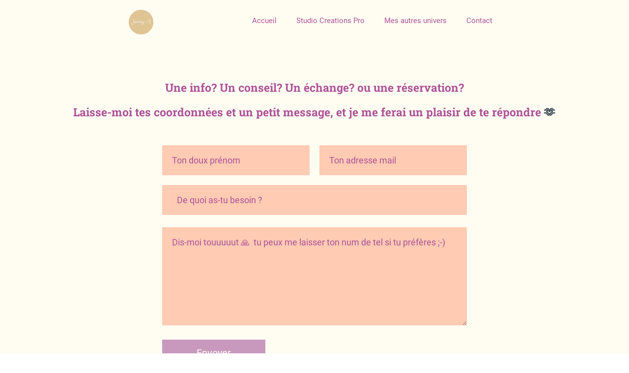

--- FILE ---
content_type: text/html; charset=UTF-8
request_url: https://www.jennyb.be/contact
body_size: 21398
content:
<!DOCTYPE html><!-- Created with https://systeme.io --><html lang="fr"><head><link rel="icon" type="image/x-icon" href="https://d2543nuuc0wvdg.cloudfront.net/favicon.ico"><meta charSet="utf-8"/><title data-react-helmet="true">Contact</title><meta data-react-helmet="true" name="viewport" content="width=device-width, initial-scale=1"/><meta data-react-helmet="true" name="title" content="Contact"/><meta data-react-helmet="true" name="description"/><meta data-react-helmet="true" name="author"/><meta data-react-helmet="true" name="keywords"/><meta data-react-helmet="true" property="og:image" content=""/><meta data-react-helmet="true" property="og:title" content="Contact"/><meta data-react-helmet="true" property="og:description"/><meta data-react-helmet="true" property="og:url" content="https://www.jennyb.be/contact"/><meta data-react-helmet="true" name="robots" content="noindex"/><style data-styled="" data-styled-version="6.1.13">.Youst{display:flex;flex-direction:row;align-items:center;justify-content:center;}/*!sc*/
data-styled.g3[id="sc-egkSDF"]{content:"Youst,"}/*!sc*/
.evvGGl{width:100%;font-size:16px;padding:12px 0;outline:none;text-indent:10px;text-align:left;appearance:none;font-size:18px;color:rgba(173, 82, 152, 1);padding-top:20px;padding-right:10px;padding-bottom:20px;padding-left:10px;border-radius:1px;border-style:solid;border-width:0px;border-color:rgba(221, 221, 221, 1);background-color:rgba(255, 162, 128, 0.55);}/*!sc*/
.evvGGl :disabled{opacity:0.4;}/*!sc*/
.evvGGl::placeholder{color:rgba(173, 82, 152, 1);}/*!sc*/
@media only screen and (max-width: 800px){.evvGGl{font-size:22px;color:rgba(255, 253, 242, 1);padding-top:21px;padding-right:0px;padding-bottom:21px;padding-left:10px;background-color:rgba(255, 162, 128, 1);}}/*!sc*/
.bdWkHX{width:100%;font-size:16px;padding:12px 0;outline:none;text-indent:10px;text-align:left;appearance:none;font-size:18px;color:rgba(173, 82, 152, 1);padding-top:20px;padding-right:10px;padding-bottom:20px;padding-left:10px;border-radius:1px;border-style:solid;border-width:0px;border-color:rgba(221, 221, 221, 1);background-color:rgba(255, 162, 128, 0.55);}/*!sc*/
.bdWkHX :disabled{opacity:0.4;}/*!sc*/
.bdWkHX::placeholder{color:rgba(173, 82, 152, 1);}/*!sc*/
@media only screen and (max-width: 800px){.bdWkHX{font-size:22px;padding-top:10px;padding-bottom:10px;background-color:rgba(255, 162, 128, 1);}}/*!sc*/
.jvaWNv{width:100%;font-size:16px;padding:12px 0;outline:none;text-indent:10px;text-align:left;appearance:none;font-size:18px;color:rgba(173, 82, 152, 1);padding-top:20px;padding-right:20px;padding-bottom:20px;padding-left:20px;border-radius:1px;border-style:solid;border-width:0px;border-color:rgba(221, 221, 221, 1);background-color:rgba(255, 162, 128, 0.55);}/*!sc*/
.jvaWNv :disabled{opacity:0.4;}/*!sc*/
.jvaWNv::placeholder{color:rgba(173, 82, 152, 1);}/*!sc*/
@media only screen and (max-width: 800px){.jvaWNv{font-size:22px;background-color:rgba(255, 162, 128, 1);}}/*!sc*/
data-styled.g52[id="sc-Rjrgp"]{content:"evvGGl,bdWkHX,jvaWNv,"}/*!sc*/
.bfdblH{position:absolute;z-index:0;height:100%;width:100%;top:0;left:0;z-index:-1;filter:blur(0px);background-size:initial;background-position:50% 50%;background-repeat:repeat;background-attachment:initial;background-color:rgba(255, 255, 255, 1);background-image:none;}/*!sc*/
@media only screen and (max-width: 800px){.bfdblH{background-image:none;}}/*!sc*/
data-styled.g75[id="sc-gvlNCs"]{content:"bfdblH,"}/*!sc*/
.hIXvue{position:relative;width:100%;}/*!sc*/
data-styled.g76[id="sc-bCztur"]{content:"hIXvue,"}/*!sc*/
.jmlgAk{width:auto;align-self:flex-start;opacity:1;cursor:pointer;transition:0.3s;border:none;background:rgba(200, 152, 189, 1);padding-top:15px;padding-right:70px;padding-bottom:15px;padding-left:70px;font-size:20px;color:rgba(255, 253, 242, 1);font-family:Roboto;font-weight:400;font-style:normal;border-radius:1px;border-style:none;}/*!sc*/
@media only screen and (max-width: 800px){.jmlgAk{width:100%;align-self:center;opacity:1;padding-top:0px;font-size:22px;font-family:Roboto;font-weight:400;font-style:normal;}}/*!sc*/
data-styled.g78[id="sc-fkJXLl"]{content:"jmlgAk,"}/*!sc*/
.eZhVwQ{word-break:break-word;transition:box-shadow 0.1s ease-in-out;flex-basis:inherit;font-size:23px;color:rgba(28, 35, 45, 1);font-family:"Roboto Slab";font-weight:700;font-style:normal;text-align:center;line-height:50px;}/*!sc*/
.eZhVwQ a{color:rgba(244, 139, 12, 1);}/*!sc*/
.eZhVwQ a>span{color:rgba(244, 139, 12, 1);}/*!sc*/
.eZhVwQ a:hover{box-shadow:inset 0 -1px 0;}/*!sc*/
.eZhVwQ a>span:hover{box-shadow:inset 0 -1px 0;}/*!sc*/
.eZhVwQ strong{font-weight:bold;}/*!sc*/
.eZhVwQ h1,.eZhVwQ h2,.eZhVwQ h3,.eZhVwQ h4,.eZhVwQ h5,.eZhVwQ h6{font-size:23px;color:rgba(28, 35, 45, 1);font-family:"Roboto Slab";font-weight:700;font-style:normal;text-align:center;line-height:50px;}/*!sc*/
@media only screen and (max-width: 800px){.eZhVwQ{font-size:33px;font-family:"Roboto Slab";font-weight:700;font-style:normal;text-align:center;line-height:40px;}.eZhVwQ h1,.eZhVwQ h2,.eZhVwQ h3,.eZhVwQ h4,.eZhVwQ h5,.eZhVwQ h6{font-size:33px;font-family:"Roboto Slab";font-weight:700;font-style:normal;text-align:center;line-height:40px;}}/*!sc*/
.eZhVwQ p:empty::after{content:' ';white-space:pre;}/*!sc*/
.cWLSwn{word-break:break-word;transition:box-shadow 0.1s ease-in-out;flex-basis:inherit;font-size:16px;color:rgba(28, 35, 45, 1);font-family:Quicksand;font-weight:400;font-style:normal;text-align:left;line-height:20px;padding-top:0px;padding-right:50px;padding-bottom:0px;padding-left:0px;background-color:rgba(255, 253, 242, 1);}/*!sc*/
.cWLSwn a{color:rgba(244, 139, 12, 1);}/*!sc*/
.cWLSwn a>span{color:rgba(244, 139, 12, 1);}/*!sc*/
.cWLSwn a:hover{box-shadow:inset 0 -1px 0;}/*!sc*/
.cWLSwn a>span:hover{box-shadow:inset 0 -1px 0;}/*!sc*/
.cWLSwn strong{font-weight:bold;}/*!sc*/
@media only screen and (max-width: 800px){.cWLSwn{padding-top:0px;padding-right:0px;padding-bottom:20px;padding-left:0px;font-size:16px;font-weight:400;font-style:normal;text-align:center;line-height:28px;}}/*!sc*/
.cWLSwn p:empty::after{content:' ';white-space:pre;}/*!sc*/
.gCojtF{word-break:break-word;transition:box-shadow 0.1s ease-in-out;flex-basis:inherit;font-size:12px;color:rgba(28, 35, 45, 1);font-family:Roboto;font-weight:400;font-style:normal;text-align:center;line-height:16px;padding-top:0px;padding-right:0px;padding-bottom:0px;padding-left:0px;}/*!sc*/
.gCojtF a{color:rgba(244, 139, 12, 1);}/*!sc*/
.gCojtF a>span{color:rgba(244, 139, 12, 1);}/*!sc*/
.gCojtF a:hover{box-shadow:inset 0 -1px 0;}/*!sc*/
.gCojtF a>span:hover{box-shadow:inset 0 -1px 0;}/*!sc*/
.gCojtF strong{font-weight:bold;}/*!sc*/
@media only screen and (max-width: 800px){.gCojtF{padding-top:0px;padding-right:0px;padding-bottom:0px;padding-left:0px;font-size:16px;font-weight:400;font-style:normal;text-align:center;line-height:21px;}}/*!sc*/
.gCojtF p:empty::after{content:' ';white-space:pre;}/*!sc*/
data-styled.g85[id="sc-jlHfjz"]{content:"eZhVwQ,cWLSwn,gCojtF,"}/*!sc*/
.bErYII{display:flex;flex-direction:column;grid-column-start:1;grid-column-end:13;align-self:flex-start;}/*!sc*/
@media only screen and (max-width: 800px){.bErYII{align-self:unset;width:100%;grid-column-start:1;grid-column-end:12;padding-left:0;padding-right:0;}}/*!sc*/
.kKVra-D{display:flex;flex-direction:column;grid-column-start:1;grid-column-end:4;align-self:center;}/*!sc*/
@media only screen and (max-width: 800px){.kKVra-D{align-self:unset;width:100%;grid-column-start:1;grid-column-end:12;padding-left:0;padding-right:0;}}/*!sc*/
.jlUjQg{display:flex;flex-direction:column;grid-column-start:4;grid-column-end:13;align-self:center;}/*!sc*/
@media only screen and (max-width: 800px){.jlUjQg{align-self:unset;width:100%;grid-column-start:1;grid-column-end:12;padding-left:0;padding-right:0;}}/*!sc*/
.SVStJ{display:flex;flex-direction:column;grid-column-start:1;grid-column-end:7;align-self:flex-start;}/*!sc*/
@media only screen and (max-width: 800px){.SVStJ{align-self:unset;width:100%;grid-column-start:1;grid-column-end:12;padding-left:0;padding-right:0;}}/*!sc*/
.eFtuNa{display:flex;flex-direction:column;grid-column-start:7;grid-column-end:13;align-self:flex-start;}/*!sc*/
@media only screen and (max-width: 800px){.eFtuNa{align-self:unset;width:100%;grid-column-start:1;grid-column-end:12;padding-left:0;padding-right:0;}}/*!sc*/
.eovXqT{display:flex;flex-direction:column;grid-column-start:1;grid-column-end:5;align-self:flex-start;}/*!sc*/
@media only screen and (max-width: 800px){.eovXqT{align-self:unset;width:100%;grid-column-start:1;grid-column-end:12;padding-left:0;padding-right:0;}}/*!sc*/
.fUPZTH{display:flex;flex-direction:column;grid-column-start:5;grid-column-end:9;align-self:flex-start;}/*!sc*/
@media only screen and (max-width: 800px){.fUPZTH{align-self:unset;width:100%;grid-column-start:1;grid-column-end:12;padding-left:0;padding-right:0;}}/*!sc*/
.YrTCI{display:flex;flex-direction:column;grid-column-start:9;grid-column-end:13;align-self:flex-start;}/*!sc*/
@media only screen and (max-width: 800px){.YrTCI{align-self:unset;width:100%;grid-column-start:1;grid-column-end:12;padding-left:0;padding-right:0;}}/*!sc*/
data-styled.g88[id="sc-gFtjaa"]{content:"bErYII,kKVra-D,jlUjQg,SVStJ,eFtuNa,eovXqT,fUPZTH,YrTCI,"}/*!sc*/
.iuTUib{display:block;max-width:100%;object-fit:contain;width:50px;}/*!sc*/
.gpFWFz{display:block;max-width:100%;object-fit:contain;width:73px;}/*!sc*/
@media only screen and (max-width: 800px){.gpFWFz{width:100px;}}/*!sc*/
data-styled.g139[id="sc-kHhQGl"]{content:"iuTUib,gpFWFz,"}/*!sc*/
.dEZueG{align-self:center;}/*!sc*/
.fufSul{align-self:center;}/*!sc*/
@media only screen and (max-width: 800px){.fufSul{align-self:center;}}/*!sc*/
data-styled.g140[id="sc-kyexYT"]{content:"dEZueG,fufSul,"}/*!sc*/
.kvMBwT{position:relative;display:block;height:0;overflow:visible;padding-bottom:100.00%;}/*!sc*/
data-styled.g141[id="sc-PBvYm"]{content:"kvMBwT,"}/*!sc*/
.hMexiB{width:100%;max-width:40px;}/*!sc*/
@media only screen and (max-width: 800px){.hMexiB{max-width:10px;}}/*!sc*/
data-styled.g149[id="sc-cJTOIK"]{content:"hMexiB,"}/*!sc*/
.gXDEqv{outline:none;display:flex;background-color:transparent;border:none;padding:0;cursor:pointer;text-align:center;font-size:15px;color:rgba(173, 82, 152, 1);line-height:15px;transition:box-shadow 0.1s ease-in-out;}/*!sc*/
.gXDEqv:hover{color:rgba(255, 162, 128, 1);text-decoration-line:underline;text-decoration-thickness:3px;text-underline-offset:10px;}/*!sc*/
@media only screen and (max-width: 800px){.gXDEqv{transition:box-shadow 0.1s ease-in-out;}}/*!sc*/
.dUjRmf{outline:none;display:flex;background-color:transparent;border:none;padding:0;cursor:pointer;text-align:left;font-size:15px;color:rgba(173, 82, 152, 1);line-height:15px;transition:box-shadow 0.1s ease-in-out;}/*!sc*/
.dUjRmf:hover{color:rgba(255, 162, 128, 1);text-decoration-line:underline;text-decoration-thickness:3px;text-underline-offset:10px;}/*!sc*/
@media only screen and (max-width: 800px){.dUjRmf{transition:box-shadow 0.1s ease-in-out;}}/*!sc*/
data-styled.g150[id="sc-dIMGom"]{content:"gXDEqv,dUjRmf,"}/*!sc*/
.Xoaat{min-height:20px;display:flex;justify-content:center;padding-top:0px;padding-right:0px;padding-bottom:0px;padding-left:0px;}/*!sc*/
@media only screen and (max-width: 800px){.Xoaat{display:none;justify-content:flex-start;padding-top:0px;padding-right:0px;padding-bottom:0px;padding-left:0px;}}/*!sc*/
data-styled.g151[id="sc-ieEEOL"]{content:"Xoaat,"}/*!sc*/
.bBMblr{display:block;width:33px;height:4px;position:relative;border-radius:3px;z-index:1;transform-origin:4px 0;transition:transform 0.5s cubic-bezier(0.77, 0.2, 0.05, 1),background 0.5s cubic-bezier(0.77, 0.2, 0.05, 1),opacity 0.55s ease,background-color 0.3s 0.15s ease-in;background-color:rgba(70, 134, 121, 1);}/*!sc*/
.bBMblr:not(:last-child){margin-bottom:5px;}/*!sc*/
data-styled.g152[id="sc-kXQcRk"]{content:"bBMblr,"}/*!sc*/
.cEstJu{display:none;position:relative;padding-top:0px;padding-right:0px;padding-bottom:0px;padding-left:0px;z-index:0;cursor:pointer;justify-content:flex-end;align-self:end;flex-direction:column;}/*!sc*/
@media only screen and (max-width: 800px){.cEstJu{display:flex;padding-top:0px;padding-right:0px;padding-bottom:0px;padding-left:0px;}}/*!sc*/
.cEstJu span:first-child{transform-origin:0 0;}/*!sc*/
.cEstJu span:nth-last-child(1){transform-origin:0 100%;}/*!sc*/
data-styled.g153[id="sc-eemrSN"]{content:"cEstJu,"}/*!sc*/
.clKIaH{display:flex;justify-content:flex-end;}/*!sc*/
data-styled.g154[id="sc-ehIYnC"]{content:"clKIaH,"}/*!sc*/
.fmUCto{display:flex;gap:5px;align-items:center;width:fit-content;cursor:pointer;}/*!sc*/
data-styled.g157[id="sc-eDiJSd"]{content:"fmUCto,"}/*!sc*/
.hdDiyU{display:flex;flex-direction:column;gap:15px;}/*!sc*/
data-styled.g158[id="sc-fDeYYK"]{content:"hdDiyU,"}/*!sc*/
.fZdAnm{transition:transform 0.3s ease-in-out;color:rgba(173, 82, 152, 1);}/*!sc*/
data-styled.g159[id="sc-jYWXzj"]{content:"fZdAnm,"}/*!sc*/
.hCziDK{margin-left:20px;display:flex;position:absolute;flex-direction:column;gap:15px;opacity:0;visibility:hidden;transition:visibility 0.2s ease-in-out,transform 0.2s,opacity 0.2s;transform:translateY(-10px);}/*!sc*/
data-styled.g160[id="sc-kvmDxl"]{content:"hCziDK,"}/*!sc*/
.jnzCCN{margin-top:50px;margin-right:10px;margin-left:10px;list-style:none;padding:0;}/*!sc*/
.jnzCCN li{margin-bottom:10px;}/*!sc*/
.jnzCCN li:last-of-type{margin-bottom:0;}/*!sc*/
data-styled.g161[id="sc-ZVgAE"]{content:"jnzCCN,"}/*!sc*/
.guuHna{background-color:rgba(255, 255, 255, 1);position:fixed;top:0;bottom:0;right:0;overflow-y:auto;width:0;z-index:50;transition:width 0.2s ease-in-out;justify-content:center;}/*!sc*/
@media only screen and (max-width: 800px){.guuHna{display:flex;justify-content:flex-start;}}/*!sc*/
data-styled.g162[id="sc-dspCDH"]{content:"guuHna,"}/*!sc*/
.kapcKz{display:grid;position:relative;justify-content:space-between;grid-template-columns:repeat(12, 1fr);column-gap:20px;padding-top:20px;padding-right:20px;padding-bottom:20px;padding-left:20px;background-image:none;background-size:initial;background-position:50% 50%;background-repeat:repeat;background-attachment:initial;column-gap:unset!important;}/*!sc*/
@media only screen and (max-width: 800px){.kapcKz{padding-top:5px;padding-right:5px;padding-bottom:5px;padding-left:5px;}}/*!sc*/
@media only screen and (max-width: 800px){.kapcKz{display:flex;flex-direction:column;grid-template-columns:auto;background-image:none;}}/*!sc*/
.bfBuvx{display:grid;position:relative;justify-content:space-between;grid-template-columns:repeat(12, 1fr);column-gap:20px;padding-top:0px;padding-right:0px;padding-bottom:0px;padding-left:0px;background-image:none;background-size:initial;background-position:50% 50%;background-repeat:repeat;background-attachment:initial;}/*!sc*/
@media only screen and (max-width: 800px){.bfBuvx{padding-top:5px;padding-right:5px;padding-bottom:5px;padding-left:5px;}}/*!sc*/
@media only screen and (max-width: 800px){.bfBuvx{display:flex;flex-direction:column;grid-template-columns:auto;background-image:none;}}/*!sc*/
.hYHdsX{display:grid;position:relative;justify-content:space-between;grid-template-columns:repeat(12, 1fr);column-gap:20px;padding-top:0px;padding-right:0px;padding-bottom:0px;padding-left:0px;background-image:none;background-size:initial;background-position:50% 50%;background-repeat:repeat;background-attachment:initial;column-gap:unset!important;}/*!sc*/
@media only screen and (max-width: 800px){.hYHdsX{padding-top:0px;padding-right:0px;padding-bottom:0px;padding-left:0px;}}/*!sc*/
@media only screen and (max-width: 800px){.hYHdsX{display:flex;flex-direction:column;grid-template-columns:auto;background-image:none;}}/*!sc*/
.iGfvOo{display:grid;position:relative;justify-content:space-between;grid-template-columns:repeat(12, 1fr);column-gap:20px;background-color:rgba(255, 253, 242, 1);padding-top:10px;padding-right:10px;padding-bottom:10px;padding-left:10px;background-image:none;background-size:cover;background-position:50% 50%;background-repeat:no-repeat;background-attachment:initial;column-gap:unset!important;}/*!sc*/
@media only screen and (max-width: 800px){.iGfvOo{padding-top:0px;padding-right:30px;padding-bottom:30px;padding-left:30px;background-color:rgba(255, 253, 242, 1);}}/*!sc*/
@media only screen and (max-width: 800px){.iGfvOo{display:flex;flex-direction:column;grid-template-columns:auto;background-image:none;}}/*!sc*/
.lkcGxP{display:grid;position:relative;justify-content:space-between;grid-template-columns:repeat(12, 1fr);column-gap:20px;padding-top:0px;padding-right:0px;padding-bottom:0px;padding-left:0px;background-image:none;background-size:initial;background-position:50% 50%;background-repeat:repeat;background-attachment:initial;}/*!sc*/
@media only screen and (max-width: 800px){.lkcGxP{padding-top:-2px;padding-right:1px;padding-bottom:1px;padding-left:1px;}}/*!sc*/
@media only screen and (max-width: 800px){.lkcGxP{display:flex;flex-direction:column;grid-template-columns:auto;background-image:none;}}/*!sc*/
.cImAFp{display:grid;position:relative;justify-content:space-between;grid-template-columns:repeat(12, 1fr);column-gap:20px;padding-top:10px;padding-right:10px;padding-bottom:10px;padding-left:10px;background-image:none;background-size:initial;background-position:50% 50%;background-repeat:repeat;background-attachment:initial;}/*!sc*/
@media only screen and (max-width: 800px){.cImAFp{padding-top:5px;padding-right:5px;padding-bottom:5px;padding-left:5px;}}/*!sc*/
@media only screen and (max-width: 800px){.cImAFp{display:flex;flex-direction:column;grid-template-columns:auto;background-image:none;}}/*!sc*/
.dPRdpn{display:grid;position:relative;justify-content:space-between;grid-template-columns:repeat(12, 1fr);column-gap:20px;padding-top:10px;padding-right:10px;padding-bottom:10px;padding-left:10px;background-image:none;background-size:initial;background-position:50% 50%;background-repeat:repeat;background-attachment:initial;column-gap:unset!important;}/*!sc*/
@media only screen and (max-width: 800px){.dPRdpn{padding-top:5px;padding-right:5px;padding-bottom:5px;padding-left:5px;}}/*!sc*/
@media only screen and (max-width: 800px){.dPRdpn{display:flex;flex-direction:column;grid-template-columns:auto;background-image:none;}}/*!sc*/
data-styled.g227[id="sc-ipgTxl"]{content:"kapcKz,bfBuvx,hYHdsX,iGfvOo,lkcGxP,cImAFp,dPRdpn,"}/*!sc*/
.gQANiZ{padding-top:30px;padding-right:0px;padding-bottom:30px;padding-left:0px;}/*!sc*/
@media only screen and (max-width: 800px){.gQANiZ{padding-top:0px;padding-right:0px;padding-bottom:0px;padding-left:0px;}}/*!sc*/
data-styled.g232[id="sc-cJjvBx"]{content:"gQANiZ,"}/*!sc*/
.jpXgta{display:flex;position:relative;background-color:rgba(255, 253, 242, 1);padding-top:0px;padding-right:0px;padding-bottom:0px;padding-left:0px;background-image:none;background-size:initial;background-position:50% 50%;background-repeat:no-repeat;background-attachment:initial;}/*!sc*/
@media only screen and (max-width: 800px){.jpXgta{padding-top:25px;padding-right:15px;padding-bottom:25px;padding-left:15px;}}/*!sc*/
@media only screen and (max-width: 800px){.jpXgta{background-image:none;}}/*!sc*/
.hwBlaR{display:flex;position:relative;padding-top:0px;padding-right:0px;padding-bottom:0px;padding-left:0px;background-image:none;background-size:initial;background-position:50% 50%;background-repeat:no-repeat;background-attachment:initial;}/*!sc*/
@media only screen and (max-width: 800px){.hwBlaR{padding-top:0px;padding-right:0px;padding-bottom:0px;padding-left:0px;}}/*!sc*/
@media only screen and (max-width: 800px){.hwBlaR{background-image:none;}}/*!sc*/
.Bsssi{display:flex;position:relative;background-color:rgba(255, 253, 242, 1);padding-top:40px;padding-right:40px;padding-bottom:40px;padding-left:40px;background-image:none;background-size:cover;background-position:50% 50%;background-repeat:no-repeat;background-attachment:initial;}/*!sc*/
@media only screen and (max-width: 800px){.Bsssi{padding-top:0px;padding-right:0px;padding-bottom:0px;padding-left:0px;background-color:rgba(0, 0, 0, 0);}}/*!sc*/
@media only screen and (max-width: 800px){.Bsssi{background-image:none;}}/*!sc*/
.iBRyqj{display:flex;position:relative;background-color:rgba(255, 253, 242, 1);padding-top:50px;padding-right:0px;padding-bottom:0px;padding-left:0px;background-image:none;background-size:initial;background-position:50% 50%;background-repeat:no-repeat;background-attachment:initial;}/*!sc*/
@media only screen and (max-width: 800px){.iBRyqj{padding-top:30px;padding-right:15px;padding-bottom:30px;padding-left:15px;}}/*!sc*/
@media only screen and (max-width: 800px){.iBRyqj{background-image:none;}}/*!sc*/
data-styled.g233[id="sc-lckuus"]{content:"jpXgta,hwBlaR,Bsssi,iBRyqj,"}/*!sc*/
.hyMCuf{max-width:960px;width:100%;margin:auto;}/*!sc*/
@media only screen and (max-width: 800px){.hyMCuf{max-width:initial;}}/*!sc*/
.fJQNig{max-width:100%;width:100%;margin:auto;}/*!sc*/
@media only screen and (max-width: 800px){.fJQNig{max-width:initial;}}/*!sc*/
.eDGLfJ{max-width:1120px;width:100%;margin:auto;}/*!sc*/
@media only screen and (max-width: 800px){.eDGLfJ{max-width:initial;background-color:rgba(0, 0, 0, 0);}}/*!sc*/
.keoMca{max-width:1120px;width:100%;margin:auto;}/*!sc*/
@media only screen and (max-width: 800px){.keoMca{max-width:initial;}}/*!sc*/
data-styled.g234[id="sc-izgFkT"]{content:"hyMCuf,fJQNig,eDGLfJ,keoMca,"}/*!sc*/
.dOhMpO{height:200px;width:100%;font-family:inherit;font-weight:inherit;font-style:inherit;appearance:none;font-size:18px;color:rgba(173, 82, 152, 1);background-color:rgba(255, 162, 128, 0.55);border-radius:1px;border-style:solid;border-width:0px;border-color:rgba(221, 221, 221, 1);padding-top:20px;padding-right:20px;padding-bottom:20px;padding-left:20px;}/*!sc*/
.dOhMpO::placeholder{color:rgba(173, 82, 152, 1);}/*!sc*/
@media only screen and (max-width: 800px){.dOhMpO{font-size:22px;background-color:rgba(255, 162, 128, 0.55);}}/*!sc*/
data-styled.g463[id="sc-JVObn"]{content:"dOhMpO,"}/*!sc*/
.debnKd{position:absolute;width:100%;height:100%;background-image:none;background-color:rgba(245, 166, 35, 0);filter:blur(0px);}/*!sc*/
@media only screen and (max-width: 800px){.debnKd{background-image:none;background-color:rgba(245, 166, 35, 1);}}/*!sc*/
data-styled.g467[id="sc-fmoQUn"]{content:"debnKd,"}/*!sc*/
.hLueZC{position:relative;}/*!sc*/
data-styled.g468[id="sc-bzkCTM"]{content:"hLueZC,"}/*!sc*/
html{box-sizing:border-box;scroll-behavior:smooth;overscroll-behavior-x:none;scroll-padding-top:140px;}/*!sc*/
body{margin:0;}/*!sc*/
a{text-decoration:none;}/*!sc*/
p span>a[href^="tel:"]{color:inherit;}/*!sc*/
p{margin:0;}/*!sc*/
*,*:before,*:after{box-sizing:inherit;}/*!sc*/
*{-webkit-font-smoothing:antialiased;}/*!sc*/
h1,h2,h3,h4,h5,h6{margin:0;font-weight:normal;}/*!sc*/
section h1{margin:0;}/*!sc*/
button,input{margin:0;font-family:unset;}/*!sc*/
ul{margin:0;}/*!sc*/
.fixed{position:fixed;top:0px;left:0px;width:320px;height:50px;background:red;-webkit-backface-visibility:hidden;}/*!sc*/
data-styled.g583[id="sc-global-cFbOWI1"]{content:"sc-global-cFbOWI1,"}/*!sc*/
.iwUgjF{position:relative;text-align:initial;position:sticky;top:0px;bottom:auto;z-index:2;margin:0px 0px 0px 0px;}/*!sc*/
@media only screen and (max-width: 800px){.iwUgjF{margin-top:0px;margin-right:0px;margin-bottom:0px;margin-left:0px;}}/*!sc*/
.ebYjxH{position:relative;text-align:initial;margin:0px 0px 0px 0px;}/*!sc*/
@media only screen and (max-width: 800px){.ebYjxH{margin-top:0px;margin-right:0px;margin-bottom:0px;margin-left:0px;}}/*!sc*/
.emrL{position:relative;text-align:initial;display:flex;flex-direction:column;margin:0px 0px 0px 0px;}/*!sc*/
@media only screen and (max-width: 800px){.emrL{margin-top:0px;margin-right:0px;margin-bottom:0px;margin-left:0px;}}/*!sc*/
.dWJlNd{position:relative;text-align:initial;margin:13px 0px 13px 0px;}/*!sc*/
@media only screen and (max-width: 800px){.dWJlNd{margin-top:13px;margin-right:0px;margin-bottom:33px;margin-left:0px;}}/*!sc*/
.dLcthw{position:relative;text-align:initial;display:flex;flex-direction:column;margin:0px 0px 18px 0px;}/*!sc*/
@media only screen and (max-width: 800px){.dLcthw{margin-top:0px;margin-right:0px;margin-bottom:20px;margin-left:0px;}}/*!sc*/
data-styled.g589[id="sc-ctJLYn"]{content:"iwUgjF,ebYjxH,emrL,dWJlNd,dLcthw,"}/*!sc*/
.iJiNpS{position:relative;margin-top:0;margin-left:0;margin-right:0;margin-bottom:0;display:flex;justify-content:center;flex-direction:column;position:relative;}/*!sc*/
@media only screen and (max-width: 800px){.iJiNpS{margin-top:0;margin-left:0;margin-right:0;margin-bottom:0;}}/*!sc*/
.UjuSq{position:relative;margin-top:0;margin-left:240px;margin-right:240px;margin-bottom:0;}/*!sc*/
@media only screen and (max-width: 800px){.UjuSq{margin-top:0;margin-left:0;margin-right:0;margin-bottom:0;}}/*!sc*/
.iPckBN{position:relative;margin-top:0;margin-left:0;margin-right:0;margin-bottom:20px;}/*!sc*/
@media only screen and (max-width: 800px){.iPckBN{margin-top:0;margin-left:0;margin-right:0;margin-bottom:10px;}}/*!sc*/
.dTPfZZ{position:relative;margin-top:0;margin-left:0;margin-right:0;margin-bottom:25px;}/*!sc*/
@media only screen and (max-width: 800px){.dTPfZZ{margin-top:0;margin-left:0;margin-right:0;margin-bottom:0;}}/*!sc*/
.eQApNS{position:relative;margin-top:0;margin-left:0;margin-right:0;margin-bottom:0;display:flex;justify-content:center;flex-direction:column;position:relative;}/*!sc*/
@media only screen and (max-width: 800px){.eQApNS{margin-top:10px;margin-left:0;margin-right:0;margin-bottom:10px;}}/*!sc*/
.ZyPSa{position:relative;margin-top:0;margin-left:0;margin-right:0;margin-bottom:0;}/*!sc*/
@media only screen and (max-width: 800px){.ZyPSa{margin-top:0;margin-left:0;margin-right:0;margin-bottom:0;}}/*!sc*/
data-styled.g590[id="sc-eaCtwC"]{content:"iJiNpS,UjuSq,iPckBN,dTPfZZ,eQApNS,ZyPSa,"}/*!sc*/
.dtTTIr{display:flex;width:100%;height:100%;min-height:100vh;position:relative;font-family:Roboto;font-weight:400;font-style:normal;}/*!sc*/
data-styled.g594[id="sc-infZpZ"]{content:"dtTTIr,"}/*!sc*/
.dAHbzQ{padding-top:0px;padding-right:0px;padding-bottom:0px;padding-left:0px;}/*!sc*/
@media only screen and (max-width: 800px){.dAHbzQ{padding-top:0px;padding-right:0px;padding-bottom:0px;padding-left:0px;}}/*!sc*/
data-styled.g597[id="sc-kgdQcI"]{content:"dAHbzQ,"}/*!sc*/
</style><link data-react-helmet="true" rel="canonical" href="https://www.jennyb.be/contact"/><style type="text/css">
          @font-face {
            font-family: "Roboto Slab";
            font-style: normal;
            font-weight: 700;
            src: url(https://d3syewzhvzylbl.cloudfront.net/fonts/google-fonts/robotoslab/700.woff2) format('woff2');
          }
        

          @font-face {
            font-family: "Quicksand";
            font-style: normal;
            font-weight: 400;
            src: url(https://d3syewzhvzylbl.cloudfront.net/fonts/google-fonts/quicksand/regular.woff2) format('woff2');
          }
        

          @font-face {
            font-family: "Roboto";
            font-style: italic;
            font-weight: 400;
            src: url(https://d3syewzhvzylbl.cloudfront.net/fonts/google-fonts/roboto/italic.woff2) format('woff2');
          }
        

          @font-face {
            font-family: "Roboto";
            font-style: normal;
            font-weight: 400;
            src: url(https://d3syewzhvzylbl.cloudfront.net/fonts/google-fonts/roboto/regular.woff2) format('woff2');
          }
        </style><link rel="stylesheet" href="https://d3fit27i5nzkqh.cloudfront.net/assets/css/optimizedFontAwesome.css"/><style>.fal{-moz-osx-font-smoothing:grayscale;-webkit-font-smoothing:antialiased;display:var(--fa-display,inline-block);font-style:normal;font-variant:normal;line-height:1;text-rendering:auto;}.fal{font-family:"Font Awesome 6 Pro";font-weight:300;}.fa-chevron-circle-left:before{content:"\f137";}.fa-chevron-circle-right:before{content:"\f138";}.fas{-moz-osx-font-smoothing:grayscale;-webkit-font-smoothing:antialiased;display:var(--fa-display,inline-block);font-style:normal;font-variant:normal;line-height:1;text-rendering:auto;}.fas{font-family:"Font Awesome 6 Pro";font-weight:900;}.fa-chevron-down:before{content:"\f078";}.fa-chevron-left:before{content:"\f053";}.fad.fa-chevron-right:after{content:"\f054\f054";}.fad{-moz-osx-font-smoothing:grayscale;-webkit-font-smoothing:antialiased;display:var(--fa-display,inline-block);font-style:normal;font-variant:normal;line-height:1;text-rendering:auto;}.fad{position:relative;font-family:"Font Awesome 6 Duotone";font-weight:900;letter-spacing:normal;}.fad:before{position:absolute;color:var(--fa-primary-color,inherit);opacity:var(--fa-primary-opacity,1);}.fad:after{color:var(--fa-secondary-color,inherit);}.fad:after{opacity:var(--fa-secondary-opacity,0.4);}.fa-chevron-right:before{content:"\f054";}.fa-chevron-up:before{content:"\f077";}.fa-circle:before{content:"\f111";}.far{-moz-osx-font-smoothing:grayscale;-webkit-font-smoothing:antialiased;display:var(--fa-display,inline-block);font-style:normal;font-variant:normal;line-height:1;text-rendering:auto;}.far{font-family:"Font Awesome 6 Pro";font-weight:400;}.fa-clock:before{content:"\f017";}.fa-eye:before{content:"\f06e";}.fa-eye-slash:before{content:"\f070";}.fa{font-family:var(--fa-style-family,"Font Awesome 6 Pro");font-weight:var(--fa-style,900);}.fa{-moz-osx-font-smoothing:grayscale;-webkit-font-smoothing:antialiased;display:var(--fa-display,inline-block);font-style:normal;font-variant:normal;line-height:1;text-rendering:auto;}.fa-times:before{content:"\f00d";}.far{-moz-osx-font-smoothing:grayscale;-webkit-font-smoothing:antialiased;display:var(--fa-display,inline-block);font-style:normal;font-variant:normal;line-height:1;text-rendering:auto;}.far{font-family:"Font Awesome 6 Pro";font-weight:400;}.fa-paperclip:before{content:"\f0c6";}</style> <meta property="og:type" content="article"/></head><body><div id="app"><div class="sc-infZpZ dtTTIr"><div class="sc-bCztur hIXvue"><div class="sc-gvlNCs bfdblH"></div><div class="sc-ctJLYn iwUgjF"><section id="section-7f94a4fd" class="sc-lckuus jpXgta"><div width="960px" class="sc-izgFkT hyMCuf"><div class="sc-ctJLYn ebYjxH"><div id="row-2c71e944" class="sc-ipgTxl kapcKz"><div size="12" class="sc-gFtjaa bErYII"><div class="sc-ctJLYn ebYjxH"><div id="row-ce3925da" class="sc-ipgTxl bfBuvx"><div size="3" class="sc-gFtjaa kKVra-D"><div class="sc-ctJLYn emrL"><div width="50" class="sc-kyexYT dEZueG"><picture class="sc-PBvYm kvMBwT"><img id="image-803545c4" src="https://d1yei2z3i6k35z.cloudfront.net/2639793/6486eb5273081_LogoCamelRond.png" width="50" loading="lazy" class="sc-kHhQGl iuTUib"/></picture></div></div></div><div size="9" class="sc-gFtjaa jlUjQg"><div class="sc-eaCtwC iJiNpS"><div id="menu-195ba086" class="sc-ieEEOL Xoaat"><a href="https://www.jennyb.be/" target="_self" color="rgba(173, 82, 152, 1)" font-size="15" class="sc-dIMGom gXDEqv">Accueil</a><div class="sc-cJTOIK hMexiB"></div><button href="" color="rgba(173, 82, 152, 1)" font-size="15" class="sc-dIMGom gXDEqv">Studio Creations Pro</button><div class="sc-cJTOIK hMexiB"></div><button href="" color="rgba(173, 82, 152, 1)" font-size="15" class="sc-dIMGom gXDEqv">Mes autres univers</button><div class="sc-cJTOIK hMexiB"></div><a href="https://www.jennyb.be/contact" target="_self" color="rgba(173, 82, 152, 1)" font-size="15" class="sc-dIMGom gXDEqv">Contact</a></div><div class="sc-ehIYnC clKIaH"><div class="sc-eemrSN cEstJu"><span class="sc-kXQcRk bBMblr"></span><span class="sc-kXQcRk bBMblr"></span><span class="sc-kXQcRk bBMblr"></span></div></div><div id="side-menu-195ba086" class="sc-dspCDH guuHna"><ul spacing="10" class="sc-ZVgAE jnzCCN"><li><div class="sc-fDeYYK hdDiyU"><div class="sc-eDiJSd fmUCto"><a href="https://www.jennyb.be/" target="_self" font-size="15" color="rgba(173, 82, 152, 1)" class="sc-dIMGom dUjRmf">Accueil</a></div></div></li><li><div class="sc-fDeYYK hdDiyU"><div class="sc-eDiJSd fmUCto"><span href="" font-size="15" color="rgba(173, 82, 152, 1)" class="sc-dIMGom dUjRmf">Studio Creations Pro</span><i color="rgba(173, 82, 152, 1)" class="sc-jYWXzj fZdAnm fas fa-chevron-down"></i></div><div spacing="15" class="sc-kvmDxl hCziDK"><a href="https://www.jennyb.be/lestudio" target="_blank" font-size="15" color="rgba(173, 82, 152, 1)" class="sc-dIMGom dUjRmf">Le Studio</a><a href="https://www.jennyb.be/identitevisuelle" target="_self" font-size="15" color="rgba(173, 82, 152, 1)" class="sc-dIMGom dUjRmf">Identité Visuelle</a><a href="https://www.jennyb.be/creation" target="_self" font-size="15" color="rgba(173, 82, 152, 1)" class="sc-dIMGom dUjRmf">Créations</a><a href="https://www.jennyb.be/cocreation" target="_self" font-size="15" color="rgba(173, 82, 152, 1)" class="sc-dIMGom dUjRmf">Accompagnement</a></div></div></li><li><div class="sc-fDeYYK hdDiyU"><div class="sc-eDiJSd fmUCto"><span href="" font-size="15" color="rgba(173, 82, 152, 1)" class="sc-dIMGom dUjRmf">Mes autres univers</span><i color="rgba(173, 82, 152, 1)" class="sc-jYWXzj fZdAnm fas fa-chevron-down"></i></div><div spacing="15" class="sc-kvmDxl hCziDK"><a href="" target="_self" font-size="15" color="rgba(173, 82, 152, 1)" class="sc-dIMGom dUjRmf">Le Créatif</a><a href="" target="_self" font-size="15" color="rgba(173, 82, 152, 1)" class="sc-dIMGom dUjRmf">Ringana Partner</a></div></div></li><li><div class="sc-fDeYYK hdDiyU"><div class="sc-eDiJSd fmUCto"><a href="https://www.jennyb.be/contact" target="_self" font-size="15" color="rgba(173, 82, 152, 1)" class="sc-dIMGom dUjRmf">Contact</a></div></div></li></ul></div></div></div></div></div></div></div></div></div></section></div><div class="sc-ctJLYn ebYjxH"><section id="section-586cc096" class="sc-lckuus hwBlaR"><div width="100%" class="sc-izgFkT fJQNig"><div class="sc-ctJLYn ebYjxH"><div id="row-d41f0178" class="sc-ipgTxl hYHdsX"><div size="12" class="sc-gFtjaa bErYII"><div class="sc-kgdQcI dAHbzQ"><div class="sc-bzkCTM hLueZC"><div class="sc-fmoQUn debnKd"></div><div class="sc-ctJLYn ebYjxH"><section id="section-99f4d476" class="sc-lckuus Bsssi"><div width="1120px" class="sc-izgFkT eDGLfJ"><div class="sc-ctJLYn ebYjxH"><div id="row-cc4bf113" class="sc-ipgTxl iGfvOo"><div size="12" class="sc-gFtjaa bErYII"><div class="sc-ctJLYn dWJlNd"><div id="text-headline-27657a73" font-size="23" color="rgba(28, 35, 45, 1)" font-family="Roboto Slab" font-style="normal" font-weight="700" class="sc-jlHfjz eZhVwQ"><h2><span style="color: rgba(173, 82, 152, 1)">Une info? Un conseil? Un échange? ou une réservation?</span></h2><h2><span style="color: rgba(173, 82, 152, 1)">Laisse-moi tes coordonnées et un petit message, et je me ferai un plaisir de te répondre</span><span style="color: rgba(59, 73, 84, 1)"> 🫶</span></h2></div></div><div class="sc-eaCtwC UjuSq"><div id="contactus-db915422" class="sc-cJjvBx gQANiZ"><div class="sc-ctJLYn ebYjxH"><div id="row-2db9e172" class="sc-ipgTxl lkcGxP"><div size="6" class="sc-gFtjaa SVStJ"><div class="sc-eaCtwC iPckBN"><input placeholder="Ton doux prénom" id="field-38b99b59" font-size="18" color="rgba(173, 82, 152, 1)" type="text" class="sc-Rjrgp evvGGl" value=""/></div></div><div size="6" class="sc-gFtjaa eFtuNa"><div class="sc-eaCtwC iPckBN"><input placeholder="Ton adresse mail" id="field-8f379951" font-size="18" color="rgba(173, 82, 152, 1)" type="email" name="email" class="sc-Rjrgp bdWkHX" value=""/></div></div></div></div><div class="sc-eaCtwC dTPfZZ"><input placeholder="De quoi as-tu besoin ?" id="contactusfield-641c6af0" font-size="18" color="rgba(173, 82, 152, 1)" type="text" class="sc-Rjrgp jvaWNv" value=""/></div><div class="sc-eaCtwC dTPfZZ"><textarea font-size="18" placeholder="Dis-moi touuuuut 🙏  tu peux me laisser ton num de tel si tu préfères ;-)" height="200" id="textarea-2709fa04" color="rgba(173, 82, 152, 1)" class="sc-JVObn dOhMpO"></textarea></div><div></div><div class="sc-eaCtwC eQApNS"><button id="button-39f728ca" color="rgba(255, 253, 242, 1)" font-family="Roboto" font-weight="400" font-style="normal" font-size="20" class="sc-fkJXLl jmlgAk"><div class="sc-egkSDF Youst">Envoyer</div></button></div></div></div></div></div></div></div></section></div></div></div></div></div></div></div></section></div><div class="sc-ctJLYn ebYjxH"><section id="section-a1de85c1" class="sc-lckuus iBRyqj"><div width="1120px" class="sc-izgFkT keoMca"><div class="sc-ctJLYn ebYjxH"><div id="row-ec25ba1c" class="sc-ipgTxl cImAFp"><div size="4" class="sc-gFtjaa eovXqT"><div class="sc-eaCtwC dTPfZZ"><div id="text-dfdc4ea7" font-size="16" font-family="Quicksand" color="rgba(28, 35, 45, 1)" font-style="normal" font-weight="400" class="sc-jlHfjz cWLSwn"><div><p>Bastiaens Jenny</p><p>chemin privé, 18 - 5150 Franière</p><p>0477.50.85.75</p><p>jenny@jennyb.be</p><p><span style="color: rgba(254, 252, 249, 1)"> d'Intérieurs</span></p></div></div></div></div><div size="4" class="sc-gFtjaa fUPZTH"><div class="sc-ctJLYn dLcthw"><div width="73" class="sc-kyexYT fufSul"><picture class="sc-PBvYm kvMBwT"><img id="image-c0eefe5a" src="https://d1yei2z3i6k35z.cloudfront.net/2639793/6486eb5273081_LogoCamelRond.png" width="73" loading="lazy" class="sc-kHhQGl gpFWFz"/></picture></div></div></div><div size="4" class="sc-gFtjaa YrTCI"><div class="sc-eaCtwC dTPfZZ"><div id="text-be504da3" font-size="16" font-family="Quicksand" color="rgba(28, 35, 45, 1)" font-style="normal" font-weight="400" class="sc-jlHfjz cWLSwn"><div><p><a href="https://www.jennyb.be/mentionslegales" style="cursor: pointer ">Mentions légales</a></p><p><a href="https://www.jennyb.be/politiquevieprivee" style="cursor: pointer ">Politique de vie privée</a></p><p><a href="https://www.jennyb.be/cookies" style="cursor: pointer ">Règlement relatif aux cookies</a></p></div></div></div></div></div></div><div class="sc-ctJLYn ebYjxH"><div id="row-7d7e34e3" class="sc-ipgTxl dPRdpn"><div size="12" class="sc-gFtjaa bErYII"><div class="sc-eaCtwC ZyPSa"><div id="text-c44d2020" font-size="12" font-family="Roboto" color="rgba(28, 35, 45, 1)" font-style="normal" font-weight="400" class="sc-jlHfjz gCojtF"><div><p><span style="color: inherit"><em>Jenny Bastiaens &nbsp;fonctionne par l’intermédiaire de l’ASBL Azimut-entreprendre, 42/15 Rue de Monceau-Fontaine, 6031 Monceau-sur-Sambre, Belgique, TVA BE </em></span><span style="color: black">0455.025.614</span><span style="color: inherit"><em>. L’ASBL Azimut Entreprendre agit uniquement en tant que centre de facturation pour le nom et le compte de Jenny Bastiaens. Jenny Bastiaens n’est pas mandatée pour engager Azimut Entreprendre de quelle que manière que ce soit. En aucun cas, Azimut Entreprendre n’est partie à la convention conclue entre Le Vendeur et l’Acheteur. Azimut Entreprendre n’assume donc aucune obligation, ni aucune responsabilité en ce inclus, sans que cette liste soit exhaustive, les responsabilités relatives aux conventions entre Jenny Bastiaens et l’Acheteur, aux informations et services offerts et prestés par Jenny Bastiaens, aux traitements des données par Jenny Bastiaens et à la mise à disposition du site de Jenny Bastiaens.</em></span></p><p><span style="color: inherit"><em>Jenny Bastiaens s’engage à signer une nouvelle convention de collaboration reprenant ses propres coordonnées BCE dès la fin de convention d’accompagnement et de mise en situation réelle qui le lie avec Azimut Entreprendre</em></span></p></div></div></div></div></div></div></div></section></div></div></div></div><script data-cookieconsent="ignore" charSet="UTF-8">window.__PRELOADED_STATE__={"page":{"id":5594612,"type":"blog_static","locale":"fr","seo":{"index":false,"title":"Contact"},"entities":{"1c0f47de-2124-4273-9fe6-8396aa45311b":{"id":"1c0f47de-2124-4273-9fe6-8396aa45311b","type":"ContactUs","margin":{"marginTop":0,"marginLeft":240,"marginRight":240,"marginBottom":0},"styles":[],"options":[],"padding":{"paddingTop":30,"paddingLeft":0,"paddingRight":0,"paddingBottom":30},"childIds":["8fc4d4fc-7a24-408a-8842-ffa54cbfce35","9d6db5aa-1656-45ea-9cb0-e63c9daee393","1e46a1d3-c5cd-4b02-b51d-22d91bda923d","affd88d0-a103-47ba-b3a6-a6d4df415e9a","b6c9f620-281d-46cd-bf5b-0d8f43495c0c","b7da59a6-ec93-476b-8df8-771769315de1"],"parentId":"30cda458-0c4c-41f6-bedd-02872cc56356","appearance":{"mobile":true,"desktop":true},"htmlAttrId":"contactus-db915422","mobileMargin":{"marginTop":0,"marginLeft":0,"marginRight":0,"marginBottom":0},"mobileStyles":[],"mobileOptions":[],"mobilePadding":{"paddingTop":0,"paddingLeft":0,"paddingRight":0,"paddingBottom":0}},"1e46a1d3-c5cd-4b02-b51d-22d91bda923d":{"id":"1e46a1d3-c5cd-4b02-b51d-22d91bda923d","type":"TextArea","color":"rgba(173, 82, 152, 1)","border":{"color":"rgba(221, 221, 221, 1)","style":"solid","width":0,"radius":1},"height":200,"margin":{"marginTop":0,"marginLeft":0,"marginRight":0,"marginBottom":25},"styles":[],"options":[],"padding":{"paddingTop":20,"paddingLeft":20,"paddingRight":20,"paddingBottom":20},"fontSize":18,"parentId":"1c0f47de-2124-4273-9fe6-8396aa45311b","appearance":{"mobile":true,"desktop":true},"htmlAttrId":"textarea-2709fa04","placeholder":"Dis-moi touuuuut 🙏  tu peux me laisser ton num de tel si tu préfères ;-)","mobileMargin":{"marginTop":0,"marginLeft":0,"marginRight":0,"marginBottom":0},"mobileStyles":[],"mobileOptions":[],"mobileFontSize":22,"backgroundColor":"rgba(255, 162, 128, 0.55)","mobileBackgroundColor":"rgba(255, 162, 128, 0.55)"},"22d4aa2a-aee9-42fb-ba50-2a7e53570481":{"id":"22d4aa2a-aee9-42fb-ba50-2a7e53570481","type":"Row","margin":{"marginTop":0,"marginLeft":0,"marginRight":0,"marginBottom":0},"padding":{"paddingTop":10,"paddingLeft":10,"paddingRight":10,"paddingBottom":10},"childIds":["30cda458-0c4c-41f6-bedd-02872cc56356"],"parentId":"f700df72-0b49-414a-b681-b74944578d53","appearance":{"mobile":true,"desktop":true},"background":{"backgroundSize":"cover","backgroundRepeat":"no-repeat","backgroundPosition":"50% 50%","backgroundAttachment":"initial"},"htmlAttrId":"row-cc4bf113","mobileMargin":{"marginTop":0,"marginLeft":0,"marginRight":0,"marginBottom":0},"mobilePadding":{"paddingTop":0,"paddingLeft":30,"paddingRight":30,"paddingBottom":30},"backgroundColor":"rgba(255, 253, 242, 1)","backgroundFileId":null,"mobileBackgroundColor":"rgba(255, 253, 242, 1)","mobileBackgroundFileId":null},"23cc805c-691f-4a05-ba96-1cb2413857d4":{"id":"23cc805c-691f-4a05-ba96-1cb2413857d4","slug":"first_name","type":"ContactUsField","color":"rgba(173, 82, 152, 1)","border":{"color":"rgba(221, 221, 221, 1)","style":"solid","width":0,"radius":1},"margin":{"marginTop":0,"marginLeft":0,"marginRight":0,"marginBottom":20},"styles":[],"options":[],"padding":{"paddingTop":20,"paddingLeft":10,"paddingRight":10,"paddingBottom":20},"fontSize":18,"parentId":"dd28289c-a767-4ca0-b89a-04d27e2a3bc1","appearance":{"mobile":true,"desktop":true},"htmlAttrId":"field-38b99b59","mobileColor":"rgba(255, 253, 242, 1)","placeholder":"Ton doux prénom","mobileMargin":{"marginTop":0,"marginLeft":0,"marginRight":0,"marginBottom":10},"mobileStyles":[],"mobileOptions":[],"mobilePadding":{"paddingTop":21,"paddingLeft":10,"paddingRight":0,"paddingBottom":21},"mobileFontSize":22,"backgroundColor":"rgba(255, 162, 128, 0.55)","mobileBackgroundColor":"rgba(255, 162, 128, 1)"},"27430fb0-bca5-4a57-afca-d0c3d2b0c6db":{"id":"27430fb0-bca5-4a57-afca-d0c3d2b0c6db","type":"Headline","margin":{"marginTop":13,"marginLeft":0,"marginRight":0,"marginBottom":13},"content":"\x3ch2>\x3cspan style=\"color: rgba(173, 82, 152, 1)\">Une info? Un conseil? Un échange? ou une réservation?\x3c/span>\x3c/h2>\x3ch2>\x3cspan style=\"color: rgba(173, 82, 152, 1)\">Laisse-moi tes coordonnées et un petit message, et je me ferai un plaisir de te répondre\x3c/span>\x3cspan style=\"color: rgba(59, 73, 84, 1)\"> 🫶\x3c/span>\x3c/h2>","fontSize":23,"parentId":"30cda458-0c4c-41f6-bedd-02872cc56356","fontStyle":"normal","textAlign":"center","appearance":{"mobile":true,"desktop":true},"fontFamily":"Roboto Slab","fontWeight":"700","htmlAttrId":"text-headline-27657a73","lineHeight":50,"mobileMargin":{"marginTop":13,"marginLeft":0,"marginRight":0,"marginBottom":33},"mobileFontSize":33,"mobileLineHeight":40,"html":"\x3cp dir=\"ltr\">\x3cbr>\x3c/p>"},"30cda458-0c4c-41f6-bedd-02872cc56356":{"id":"30cda458-0c4c-41f6-bedd-02872cc56356","size":12,"type":"Column","childIds":["27430fb0-bca5-4a57-afca-d0c3d2b0c6db","1c0f47de-2124-4273-9fe6-8396aa45311b"],"parentId":"22d4aa2a-aee9-42fb-ba50-2a7e53570481","alignSelf":"flex-start","htmlAttrId":"column-14eb4336"},"8fc4d4fc-7a24-408a-8842-ffa54cbfce35":{"id":"8fc4d4fc-7a24-408a-8842-ffa54cbfce35","type":"Row","margin":{"marginTop":0,"marginLeft":0,"marginRight":0,"marginBottom":0},"padding":{"paddingTop":0,"paddingLeft":0,"paddingRight":0,"paddingBottom":0},"childIds":["dd28289c-a767-4ca0-b89a-04d27e2a3bc1","f8563ac9-d638-4203-ac84-82dcf8ec51c3"],"parentId":"1c0f47de-2124-4273-9fe6-8396aa45311b","appearance":{"mobile":true,"desktop":true},"background":[],"htmlAttrId":"row-2db9e172","mobileMargin":{"marginTop":0,"marginLeft":0,"marginRight":0,"marginBottom":0},"mobilePadding":{"paddingTop":-2,"paddingLeft":1,"paddingRight":1,"paddingBottom":1}},"9d6db5aa-1656-45ea-9cb0-e63c9daee393":{"id":"9d6db5aa-1656-45ea-9cb0-e63c9daee393","slug":"subject","type":"ContactUsField","color":"rgba(173, 82, 152, 1)","border":{"color":"rgba(221, 221, 221, 1)","style":"solid","width":0,"radius":1},"margin":{"marginTop":0,"marginLeft":0,"marginRight":0,"marginBottom":25},"padding":{"paddingTop":20,"paddingLeft":20,"paddingRight":20,"paddingBottom":20},"fontSize":18,"parentId":"1c0f47de-2124-4273-9fe6-8396aa45311b","appearance":{"mobile":true,"desktop":true},"htmlAttrId":"contactusfield-641c6af0","placeholder":"De quoi as-tu besoin ?","mobileMargin":{"marginTop":0,"marginLeft":0,"marginRight":0,"marginBottom":0},"mobileFontSize":22,"backgroundColor":"rgba(255, 162, 128, 0.55)","mobileBackgroundColor":"rgba(255, 162, 128, 1)"},"affd88d0-a103-47ba-b3a6-a6d4df415e9a":{"id":"affd88d0-a103-47ba-b3a6-a6d4df415e9a","show":false,"slug":"attachments","type":"Attachments","color":"rgba(255, 255, 255, 1)","border":{"style":"none","radius":5},"margin":{"marginTop":0,"marginLeft":0,"marginRight":0,"marginBottom":15},"styles":[],"options":[],"padding":{"paddingTop":10,"paddingLeft":10,"paddingRight":10,"paddingBottom":10},"fontSize":20,"parentId":"1c0f47de-2124-4273-9fe6-8396aa45311b","alignSelf":"flex-start","appearance":{"mobile":true,"desktop":true},"htmlAttrId":"attachments-4c142799","mobileMargin":{"marginTop":0,"marginLeft":0,"marginRight":0,"marginBottom":0},"mobileStyles":[],"iconClassName":"far fa-paperclip","mobileOptions":[],"backgroundColor":"rgba(1, 160, 255, 1)"},"b6c9f620-281d-46cd-bf5b-0d8f43495c0c":{"id":"b6c9f620-281d-46cd-bf5b-0d8f43495c0c","slug":"recaptcha","type":"ContactUsRecaptcha","theme":"light","margin":{"marginTop":-9,"marginLeft":0,"marginRight":0,"marginBottom":20},"styles":[],"options":[],"parentId":"1c0f47de-2124-4273-9fe6-8396aa45311b","alignSelf":"flex-start","appearance":{"mobile":true,"desktop":true},"htmlAttrId":"recaptcha-ac30c620","mobileMargin":{"marginTop":0,"marginLeft":0,"marginRight":0,"marginBottom":0},"mobileStyles":[],"mobileOptions":[]},"b7da59a6-ec93-476b-8df8-771769315de1":{"id":"b7da59a6-ec93-476b-8df8-771769315de1","text":"Envoyer","type":"ContactUsButton","border":{"style":"none","radius":1},"margin":{"marginTop":0,"marginLeft":0,"marginRight":0,"marginBottom":0},"styles":[],"options":[],"padding":{"paddingTop":15,"paddingLeft":70,"paddingRight":70,"paddingBottom":15},"parentId":"1c0f47de-2124-4273-9fe6-8396aa45311b","alignSelf":"flex-start","textColor":"rgba(255, 253, 242, 1)","appearance":{"mobile":true,"desktop":true},"htmlAttrId":"button-39f728ca","mobileWidth":"100%","mobileMargin":{"marginTop":10,"marginLeft":0,"marginRight":0,"marginBottom":10},"mobileStyles":[],"subTextColor":"rgba(255, 253, 242, 1)","textFontSize":20,"mobileOptions":[],"mobilePadding":{"paddingTop":0},"backgroundColor":"rgba(200, 152, 189, 1)","subTextFontSize":14,"mobileTextFontSize":22,"mobileSubTextFontSize":18},"c1f4cf50-592f-408e-b41b-c2ff47f39956":{"id":"c1f4cf50-592f-408e-b41b-c2ff47f39956","slug":"email","type":"ContactUsField","color":"rgba(173, 82, 152, 1)","border":{"color":"rgba(221, 221, 221, 1)","style":"solid","width":0,"radius":1},"margin":{"marginTop":0,"marginLeft":0,"marginRight":0,"marginBottom":20},"styles":[],"options":[],"padding":{"paddingTop":20,"paddingLeft":10,"paddingRight":10,"paddingBottom":20},"fontSize":18,"parentId":"f8563ac9-d638-4203-ac84-82dcf8ec51c3","appearance":{"mobile":true,"desktop":true},"htmlAttrId":"field-8f379951","placeholder":"Ton adresse mail","mobileMargin":{"marginTop":0,"marginLeft":0,"marginRight":0,"marginBottom":10},"mobileStyles":[],"mobileOptions":[],"mobilePadding":{"paddingTop":10,"paddingBottom":10},"mobileFontSize":22,"backgroundColor":"rgba(255, 162, 128, 0.55)","mobileBackgroundColor":"rgba(255, 162, 128, 1)"},"dd28289c-a767-4ca0-b89a-04d27e2a3bc1":{"id":"dd28289c-a767-4ca0-b89a-04d27e2a3bc1","size":6,"type":"Column","childIds":["23cc805c-691f-4a05-ba96-1cb2413857d4"],"parentId":"8fc4d4fc-7a24-408a-8842-ffa54cbfce35","alignSelf":"flex-start","htmlAttrId":"column-3b08a27f"},"f700df72-0b49-414a-b681-b74944578d53":{"id":"f700df72-0b49-414a-b681-b74944578d53","type":"Section","margin":{"marginTop":0,"marginLeft":0,"marginRight":0,"marginBottom":0},"padding":{"paddingTop":40,"paddingLeft":40,"paddingRight":40,"paddingBottom":40},"childIds":["22d4aa2a-aee9-42fb-ba50-2a7e53570481"],"parentId":"219319-f22044e8-331a-472a-82e5-e35671c12700","appearance":{"mobile":true,"desktop":true},"background":{"backgroundSize":"cover","backgroundRepeat":"no-repeat","backgroundPosition":"50% 50%","backgroundAttachment":"initial"},"htmlAttrId":"section-99f4d476","contentWidth":"wide","mobileMargin":{"marginTop":0,"marginLeft":0,"marginRight":0,"marginBottom":0},"mobilePadding":{"paddingTop":0,"paddingLeft":0,"paddingRight":0,"paddingBottom":0},"backgroundColor":"rgba(255, 253, 242, 1)","backgroundFileId":null,"mobileBackgroundColor":"rgba(0, 0, 0, 0)","mobileContainerBackgroundColor":"rgba(0, 0, 0, 0)"},"f8563ac9-d638-4203-ac84-82dcf8ec51c3":{"id":"f8563ac9-d638-4203-ac84-82dcf8ec51c3","size":6,"type":"Column","childIds":["c1f4cf50-592f-408e-b41b-c2ff47f39956"],"parentId":"8fc4d4fc-7a24-408a-8842-ffa54cbfce35","alignSelf":"flex-start","htmlAttrId":"column-4ad57516"},"219319-f22044e8-331a-472a-82e5-e35671c12700":{"id":"219319-f22044e8-331a-472a-82e5-e35671c12700","type":"BlogPageBody","childIds":["f700df72-0b49-414a-b681-b74944578d53"],"background":[],"htmlAttrId":"blog-page_body-e4fa4da2","backgroundColor":"rgba(245, 166, 35, 0)","backgroundFileId":null,"mobileBackgroundColor":"rgba(245, 166, 35, 1)","mobileBackgroundFileId":null},"036c568b-4e8f-4be1-9df3-77cc7d85f821":{"id":"036c568b-4e8f-4be1-9df3-77cc7d85f821","size":9,"type":"Column","childIds":["1af6863a-9e45-40fa-a029-747bf03ac311"],"parentId":"f0a2a2e1-54cb-49fd-ace0-f5afae0a693a","alignSelf":"center","htmlAttrId":"column-fec6c42c"},"0bb7d1f3-4aa8-47b7-b9ec-7b80330511e6":{"id":"0bb7d1f3-4aa8-47b7-b9ec-7b80330511e6","type":"Image","ratio":1,"width":73,"fileId":8368937,"margin":{"marginTop":0,"marginLeft":0,"marginRight":0,"marginBottom":18},"parentId":"dfa1d6cd-d153-442e-9053-5ce509057ef0","alignSelf":"center","appearance":{"mobile":true,"desktop":true},"htmlAttrId":"image-c0eefe5a","mobileWidth":100,"mobileMargin":{"marginTop":0,"marginLeft":0,"marginRight":0,"marginBottom":20},"masterBlockId":35464,"mobileAlignSelf":"center"},"10cf15da-9b55-48c1-ab36-35f3d58e466d":{"id":"10cf15da-9b55-48c1-ab36-35f3d58e466d","type":"Section","margin":{"marginTop":0,"marginLeft":0,"marginRight":0,"marginBottom":0},"sticky":{"indent":0,"position":"top"},"padding":{"paddingTop":0,"paddingLeft":0,"paddingRight":0,"paddingBottom":0},"childIds":["2bde41fe-4bb5-4339-b431-8097750e0514"],"parentId":"f22044e8-331a-472a-82e5-e35671c127001_body","appearance":{"mobile":true,"desktop":true},"background":{"backgroundSize":"initial","backgroundRepeat":"no-repeat","backgroundPosition":"50% 50%","backgroundAttachment":"initial"},"htmlAttrId":"section-7f94a4fd","contentWidth":"medium","mobileMargin":{"marginTop":0,"marginLeft":0,"marginRight":0,"marginBottom":0},"masterBlockId":35465,"mobilePadding":{"paddingTop":25,"paddingLeft":15,"paddingRight":15,"paddingBottom":25},"backgroundColor":"rgba(255, 253, 242, 1)"},"1af6863a-9e45-40fa-a029-747bf03ac311":{"id":"1af6863a-9e45-40fa-a029-747bf03ac311","type":"Menu","color":"rgba(173, 82, 152, 1)","burger":true,"margin":{"marginTop":0,"marginLeft":0,"marginRight":0,"marginBottom":0},"padding":{"paddingTop":0,"paddingLeft":0,"paddingRight":0,"paddingBottom":0},"spacing":40,"fontSize":15,"parentId":"036c568b-4e8f-4be1-9df3-77cc7d85f821","alignSelf":"center","menuItems":[{"link":"https://www.jennyb.be/","text":"Accueil","target":"_self","subMenuOpen":false,"subMenuItems":[]},{"link":"","text":"Studio Creations Pro","subMenuOpen":false,"subMenuItems":[{"link":"https://www.jennyb.be/lestudio","text":"Le Studio","target":"_blank"},{"link":"https://www.jennyb.be/identitevisuelle","text":"Identité Visuelle","target":"_self"},{"link":"https://www.jennyb.be/creation","text":"Créations","target":"_self"},{"link":"https://www.jennyb.be/cocreation","text":"Accompagnement","target":"_self"}]},{"link":"","text":"Mes autres univers","subMenuOpen":false,"subMenuItems":[{"link":"","text":"Le Créatif","target":"_self"},{"link":"","text":"Ringana Partner","target":"_self"}]},{"link":"https://www.jennyb.be/contact","text":"Contact","target":"_self","subMenuOpen":false,"subMenuItems":[]}],"appearance":{"mobile":true,"desktop":true},"htmlAttrId":"menu-195ba086","lineHeight":15,"activeColor":"rgba(255, 162, 128, 1)","mobileMargin":{"marginTop":0,"marginLeft":0,"marginRight":0,"marginBottom":0},"subMenuColor":"rgba(173, 82, 152, 1)","mobilePadding":{"paddingTop":0,"paddingLeft":0,"paddingRight":0,"paddingBottom":0},"mobileSpacing":10,"mobileMenuType":"side","subMenuSpacing":15,"burgerIconColor":"rgba(70, 134, 121, 1)","mobileAlignSelf":"flex-start","activeSubmenuColor":"rgba(255, 162, 128, 1)","mobileSubMenuSpacing":15,"sideMenuBackgroundColor":"rgba(255, 255, 255, 1)"},"2bde41fe-4bb5-4339-b431-8097750e0514":{"id":"2bde41fe-4bb5-4339-b431-8097750e0514","type":"Row","margin":{"marginTop":0,"marginLeft":0,"marginRight":0,"marginBottom":0},"padding":{"paddingTop":20,"paddingLeft":20,"paddingRight":20,"paddingBottom":20},"childIds":["e1e4974c-6e19-40b5-b33e-f92850d74fe7"],"parentId":"10cf15da-9b55-48c1-ab36-35f3d58e466d","appearance":{"mobile":true,"desktop":true},"background":{"backgroundSize":"initial","backgroundRepeat":"repeat","backgroundPosition":"50% 50%","backgroundAttachment":"initial"},"htmlAttrId":"row-2c71e944","mobileMargin":{"marginTop":0,"marginLeft":0,"marginRight":0,"marginBottom":0},"masterBlockId":35465,"mobilePadding":{"paddingTop":5,"paddingLeft":5,"paddingRight":5,"paddingBottom":5}},"38f5ac4d-1ec2-497e-8e6b-9c9766393265":{"id":"38f5ac4d-1ec2-497e-8e6b-9c9766393265","type":"Row","margin":{"marginTop":0,"marginLeft":0,"marginRight":0,"marginBottom":0},"padding":{"paddingTop":0,"paddingLeft":0,"paddingRight":0,"paddingBottom":0},"childIds":["7485bae0-75dd-4c52-a8ec-61903aae0d52"],"parentId":"3c6bc4dd-672c-477e-b97e-cc8b846c939b","appearance":{"mobile":true,"desktop":true},"background":[],"htmlAttrId":"row-d41f0178","mobileMargin":{"marginTop":0,"marginLeft":0,"marginRight":0,"marginBottom":0},"mobilePadding":{"paddingTop":0,"paddingLeft":0,"paddingRight":0,"paddingBottom":0}},"3c6bc4dd-672c-477e-b97e-cc8b846c939b":{"id":"3c6bc4dd-672c-477e-b97e-cc8b846c939b","type":"Section","margin":{"marginTop":0,"marginLeft":0,"marginRight":0,"marginBottom":0},"padding":{"paddingTop":0,"paddingLeft":0,"paddingRight":0,"paddingBottom":0},"childIds":["38f5ac4d-1ec2-497e-8e6b-9c9766393265"],"parentId":"f22044e8-331a-472a-82e5-e35671c127001_body","appearance":{"mobile":true,"desktop":true},"background":{"backgroundRepeat":"no-repeat"},"htmlAttrId":"section-586cc096","contentWidth":"fullPage","mobileMargin":{"marginTop":0,"marginLeft":0,"marginRight":0,"marginBottom":0},"mobilePadding":{"paddingTop":0,"paddingLeft":0,"paddingRight":0,"paddingBottom":0}},"401223e7-c9b3-4f6b-96ab-a781a59a9609":{"id":"401223e7-c9b3-4f6b-96ab-a781a59a9609","type":"Text","margin":{"marginTop":0,"marginLeft":0,"marginRight":0,"marginBottom":0},"content":"\x3cp>\x3cspan style=\"color: inherit\">\x3cem>Jenny Bastiaens &nbsp;fonctionne par l’intermédiaire de l’ASBL Azimut-entreprendre, 42/15 Rue de Monceau-Fontaine, 6031 Monceau-sur-Sambre, Belgique, TVA BE \x3c/em>\x3c/span>\x3cspan style=\"color: black\">0455.025.614\x3c/span>\x3cspan style=\"color: inherit\">\x3cem>. L’ASBL Azimut Entreprendre agit uniquement en tant que centre de facturation pour le nom et le compte de Jenny Bastiaens. Jenny Bastiaens n’est pas mandatée pour engager Azimut Entreprendre de quelle que manière que ce soit. En aucun cas, Azimut Entreprendre n’est partie à la convention conclue entre Le Vendeur et l’Acheteur. Azimut Entreprendre n’assume donc aucune obligation, ni aucune responsabilité en ce inclus, sans que cette liste soit exhaustive, les responsabilités relatives aux conventions entre Jenny Bastiaens et l’Acheteur, aux informations et services offerts et prestés par Jenny Bastiaens, aux traitements des données par Jenny Bastiaens et à la mise à disposition du site de Jenny Bastiaens.\x3c/em>\x3c/span>\x3c/p>\x3cp>\x3cspan style=\"color: inherit\">\x3cem>Jenny Bastiaens s’engage à signer une nouvelle convention de collaboration reprenant ses propres coordonnées BCE dès la fin de convention d’accompagnement et de mise en situation réelle qui le lie avec Azimut Entreprendre\x3c/em>\x3c/span>\x3c/p>","padding":{"paddingTop":0,"paddingLeft":0,"paddingRight":0,"paddingBottom":0},"fontSize":12,"parentId":"ccf15024-c922-4da6-a3b6-251b89bbe0cb","appearance":{"mobile":true,"desktop":true},"htmlAttrId":"text-c44d2020","mobileMargin":{"marginTop":0,"marginLeft":0,"marginRight":0,"marginBottom":0},"masterBlockId":35464,"mobilePadding":{"paddingTop":0,"paddingLeft":0,"paddingRight":0,"paddingBottom":0},"html":"\x3cp dir=\"ltr\">\x3cbr>\x3c/p>"},"49d49df1-af16-4d56-90cf-adcd50236788":{"id":"49d49df1-af16-4d56-90cf-adcd50236788","type":"Image","ratio":1,"width":50,"fileId":8368937,"margin":{"marginTop":0,"marginLeft":0,"marginRight":0,"marginBottom":0},"parentId":"8c6f996a-e1f4-4b8b-a414-fc3c2fad3c90","alignSelf":"center","appearance":{"mobile":true,"desktop":true},"htmlAttrId":"image-803545c4","mobileMargin":{"marginTop":0,"marginLeft":0,"marginRight":0,"marginBottom":0}},"5b06a8b0-92fc-47a6-bf85-e6f12409a546":{"id":"5b06a8b0-92fc-47a6-bf85-e6f12409a546","type":"Row","margin":{"marginTop":0,"marginLeft":0,"marginRight":0,"marginBottom":0},"padding":{"paddingTop":10,"paddingLeft":10,"paddingRight":10,"paddingBottom":10},"childIds":["ccf15024-c922-4da6-a3b6-251b89bbe0cb"],"parentId":"6a787187-4c79-4798-8aae-3390f5320b59","appearance":{"mobile":true,"desktop":true},"background":[],"htmlAttrId":"row-7d7e34e3","mobileMargin":{"marginTop":0,"marginLeft":0,"marginRight":0,"marginBottom":0},"masterBlockId":35464,"mobilePadding":{"paddingTop":5,"paddingLeft":5,"paddingRight":5,"paddingBottom":5}},"6a787187-4c79-4798-8aae-3390f5320b59":{"id":"6a787187-4c79-4798-8aae-3390f5320b59","type":"Section","margin":{"marginTop":0,"marginLeft":0,"marginRight":0,"marginBottom":0},"padding":{"paddingTop":50,"paddingLeft":0,"paddingRight":0,"paddingBottom":0},"childIds":["a5e4acd8-c142-4f94-b8ea-08f696d22387","5b06a8b0-92fc-47a6-bf85-e6f12409a546"],"parentId":"f22044e8-331a-472a-82e5-e35671c127001_body","appearance":{"mobile":true,"desktop":true},"background":{"backgroundSize":"initial","backgroundRepeat":"no-repeat","backgroundPosition":"50% 50%","backgroundAttachment":"initial"},"htmlAttrId":"section-a1de85c1","contentWidth":"wide","mobileMargin":{"marginTop":0,"marginLeft":0,"marginRight":0,"marginBottom":0},"masterBlockId":35464,"mobilePadding":{"paddingTop":30,"paddingLeft":15,"paddingRight":15,"paddingBottom":30},"backgroundColor":"rgba(255, 253, 242, 1)"},"6c7ce84a-3531-4828-b5af-ad2e4d6526b0":{"id":"6c7ce84a-3531-4828-b5af-ad2e4d6526b0","size":4,"type":"Column","childIds":["865cb32c-c12f-442b-b7fc-8f0962d766b7"],"parentId":"a5e4acd8-c142-4f94-b8ea-08f696d22387","alignSelf":"flex-start","htmlAttrId":"column-96e0bb66","masterBlockId":35464},"7485bae0-75dd-4c52-a8ec-61903aae0d52":{"id":"7485bae0-75dd-4c52-a8ec-61903aae0d52","size":12,"type":"Column","childIds":["dc9c1537-7f62-4c89-a499-c8302b331752"],"parentId":"38f5ac4d-1ec2-497e-8e6b-9c9766393265","alignSelf":"flex-start","htmlAttrId":"column-e64bb1c7"},"865cb32c-c12f-442b-b7fc-8f0962d766b7":{"id":"865cb32c-c12f-442b-b7fc-8f0962d766b7","type":"Text","margin":{"marginTop":0,"marginLeft":0,"marginRight":0,"marginBottom":25},"styles":[],"content":"\x3cp>\x3ca href=\"https://www.jennyb.be/mentionslegales\" style=\"cursor: pointer \">Mentions légales\x3c/a>\x3c/p>\x3cp>\x3ca href=\"https://www.jennyb.be/politiquevieprivee\" style=\"cursor: pointer \">Politique de vie privée\x3c/a>\x3c/p>\x3cp>\x3ca href=\"https://www.jennyb.be/cookies\" style=\"cursor: pointer \">Règlement relatif aux cookies\x3c/a>\x3c/p>","options":{"attrId":"text-ce49ba18"},"padding":{"paddingTop":0,"paddingLeft":0,"paddingRight":50,"paddingBottom":0},"fontSize":16,"parentId":"6c7ce84a-3531-4828-b5af-ad2e4d6526b0","fontStyle":"normal","textAlign":"left","appearance":{"mobile":true,"desktop":true},"fontFamily":"Quicksand","fontWeight":"400","htmlAttrId":"text-be504da3","lineHeight":20,"mobileMargin":{"marginTop":0,"marginLeft":0,"marginRight":0,"marginBottom":0},"mobileStyles":[],"masterBlockId":35464,"mobileOptions":[],"mobilePadding":{"paddingTop":0,"paddingLeft":0,"paddingRight":0,"paddingBottom":20},"mobileFontSize":16,"backgroundColor":"rgba(255, 253, 242, 1)","mobileTextAlign":"center","mobileLineHeight":28,"html":"\x3cp dir=\"ltr\">\x3cbr>\x3c/p>"},"8c6f996a-e1f4-4b8b-a414-fc3c2fad3c90":{"id":"8c6f996a-e1f4-4b8b-a414-fc3c2fad3c90","size":3,"type":"Column","childIds":["49d49df1-af16-4d56-90cf-adcd50236788"],"parentId":"f0a2a2e1-54cb-49fd-ace0-f5afae0a693a","alignSelf":"center","htmlAttrId":"column-526e2c00"},"a5e4acd8-c142-4f94-b8ea-08f696d22387":{"id":"a5e4acd8-c142-4f94-b8ea-08f696d22387","type":"Row","margin":{"marginTop":0,"marginLeft":0,"marginRight":0,"marginBottom":0},"padding":{"paddingTop":10,"paddingLeft":10,"paddingRight":10,"paddingBottom":10},"childIds":["e43cc8ff-9b11-4ab4-ac0f-ec5bfa673eb0","dfa1d6cd-d153-442e-9053-5ce509057ef0","6c7ce84a-3531-4828-b5af-ad2e4d6526b0"],"parentId":"6a787187-4c79-4798-8aae-3390f5320b59","appearance":{"mobile":true,"desktop":true},"background":[],"htmlAttrId":"row-ec25ba1c","mobileMargin":{"marginTop":0,"marginLeft":0,"marginRight":0,"marginBottom":0},"masterBlockId":35464,"mobilePadding":{"paddingTop":5,"paddingLeft":5,"paddingRight":5,"paddingBottom":5}},"ccf15024-c922-4da6-a3b6-251b89bbe0cb":{"id":"ccf15024-c922-4da6-a3b6-251b89bbe0cb","size":12,"type":"Column","childIds":["401223e7-c9b3-4f6b-96ab-a781a59a9609"],"parentId":"5b06a8b0-92fc-47a6-bf85-e6f12409a546","alignSelf":"flex-start","htmlAttrId":"column-1fecd52b","masterBlockId":35464},"dc9c1537-7f62-4c89-a499-c8302b331752":{"id":"dc9c1537-7f62-4c89-a499-c8302b331752","type":"BlogContentPlaceholder","margin":{"marginTop":0,"marginLeft":0,"marginRight":0,"marginBottom":0},"padding":{"paddingTop":0,"paddingLeft":0,"paddingRight":0,"paddingBottom":0},"childIds":["219319-f22044e8-331a-472a-82e5-e35671c12700"],"parentId":"7485bae0-75dd-4c52-a8ec-61903aae0d52","appearance":{"mobile":true,"desktop":true},"htmlAttrId":"blog-content_placeholder-007f0893","isReadOnly":false,"mobileMargin":{"marginTop":0,"marginLeft":0,"marginRight":0,"marginBottom":0},"mobilePadding":{"paddingTop":0,"paddingLeft":0,"paddingRight":0,"paddingBottom":0}},"dfa1d6cd-d153-442e-9053-5ce509057ef0":{"id":"dfa1d6cd-d153-442e-9053-5ce509057ef0","size":4,"type":"Column","childIds":["0bb7d1f3-4aa8-47b7-b9ec-7b80330511e6"],"parentId":"a5e4acd8-c142-4f94-b8ea-08f696d22387","alignSelf":"flex-start","htmlAttrId":"column-e4b43886","masterBlockId":35464},"e1e4974c-6e19-40b5-b33e-f92850d74fe7":{"id":"e1e4974c-6e19-40b5-b33e-f92850d74fe7","size":12,"type":"Column","childIds":["f0a2a2e1-54cb-49fd-ace0-f5afae0a693a"],"parentId":"2bde41fe-4bb5-4339-b431-8097750e0514","alignSelf":"flex-start","htmlAttrId":"column-861b326d","masterBlockId":35465},"e43cc8ff-9b11-4ab4-ac0f-ec5bfa673eb0":{"id":"e43cc8ff-9b11-4ab4-ac0f-ec5bfa673eb0","size":4,"type":"Column","childIds":["fb9fafaf-5393-4e8e-85a3-da0955eadeb5"],"parentId":"a5e4acd8-c142-4f94-b8ea-08f696d22387","alignSelf":"flex-start","htmlAttrId":"column-cb33d2f6","masterBlockId":35464},"f0a2a2e1-54cb-49fd-ace0-f5afae0a693a":{"id":"f0a2a2e1-54cb-49fd-ace0-f5afae0a693a","type":"Row","margin":{"marginTop":0,"marginLeft":0,"marginRight":0,"marginBottom":0},"padding":{"paddingTop":0,"paddingLeft":0,"paddingRight":0,"paddingBottom":0},"childIds":["8c6f996a-e1f4-4b8b-a414-fc3c2fad3c90","036c568b-4e8f-4be1-9df3-77cc7d85f821"],"parentId":"e1e4974c-6e19-40b5-b33e-f92850d74fe7","appearance":{"mobile":true,"desktop":true},"background":{"backgroundSize":"initial","backgroundRepeat":"repeat","backgroundPosition":"50% 50%","backgroundAttachment":"initial"},"htmlAttrId":"row-ce3925da","mobileMargin":{"marginTop":0,"marginLeft":0,"marginRight":0,"marginBottom":0},"masterBlockId":35465,"mobilePadding":{"paddingTop":5,"paddingLeft":5,"paddingRight":5,"paddingBottom":5}},"fb9fafaf-5393-4e8e-85a3-da0955eadeb5":{"id":"fb9fafaf-5393-4e8e-85a3-da0955eadeb5","type":"Text","margin":{"marginTop":0,"marginLeft":0,"marginRight":0,"marginBottom":25},"styles":[],"content":"\x3cp>Bastiaens Jenny\x3c/p>\x3cp>chemin privé, 18 - 5150 Franière\x3c/p>\x3cp>0477.50.85.75\x3c/p>\x3cp>jenny@jennyb.be\x3c/p>\x3cp>\x3cspan style=\"color: rgba(254, 252, 249, 1)\"> d'Intérieurs\x3c/span>\x3c/p>","options":{"attrId":"text-59db71a1"},"padding":{"paddingTop":0,"paddingLeft":0,"paddingRight":50,"paddingBottom":0},"fontSize":16,"parentId":"e43cc8ff-9b11-4ab4-ac0f-ec5bfa673eb0","fontStyle":"normal","textAlign":"left","appearance":{"mobile":true,"desktop":true},"fontFamily":"Quicksand","fontWeight":"400","htmlAttrId":"text-dfdc4ea7","lineHeight":20,"mobileMargin":{"marginTop":0,"marginLeft":0,"marginRight":0,"marginBottom":0},"mobileStyles":[],"masterBlockId":35464,"mobileOptions":[],"mobilePadding":{"paddingTop":0,"paddingLeft":0,"paddingRight":0,"paddingBottom":20},"mobileFontSize":16,"backgroundColor":"rgba(255, 253, 242, 1)","mobileTextAlign":"center","mobileLineHeight":28,"html":"\x3cp dir=\"ltr\">\x3cbr>\x3c/p>"},"f22044e8-331a-472a-82e5-e35671c127001_body":{"id":"f22044e8-331a-472a-82e5-e35671c127001_body","type":"Body","childIds":["10cf15da-9b55-48c1-ab36-35f3d58e466d","3c6bc4dd-672c-477e-b97e-cc8b846c939b","6a787187-4c79-4798-8aae-3390f5320b59"],"background":{"backgroundSize":"initial","backgroundRepeat":"repeat","backgroundPosition":"50% 50%","backgroundAttachment":"initial"},"htmlAttrId":"body-99870f5a","backgroundColor":"rgba(255, 255, 255, 1)","mobileBackground":[],"isAffiliateBadgeVisible":false}},"isTemplate":false,"doubleOptIn":false,"globalColor":null,"globalSettings":{"fontStyle":"normal","linkColor":"rgba(244, 139, 12, 1)","textColor":"rgba(28, 35, 45, 1)","fontFamily":"Roboto","fontWeight":"400","headingColor":"rgba(28, 35, 45, 1)","textFontSize":"18px","headingFontStyle":"normal","scrollPaddingTop":"140px","headingFontFamily":"Roboto","headingFontWeight":"400","mobileTextFontSize":"16px"},"lastPopupNumber":0},"files":{"8368937":{"id":8368937,"path":"https://d1yei2z3i6k35z.cloudfront.net/2639793/6486eb5273081_LogoCamelRond.png","size":487308,"type":"image","filename":"6486eb5273081_LogoCamelRond.png","name":"LogoCamelRond.png","filenameWithoutHash":"LogoCamelRond.png"}},"optIn":{"customerFields":"%CUSTOMER_FIELDS%","fields":{},"availableCountries":"%AVAILABLE_COUNTRIES%","errors":{"common":[],"fields":{},"bookingFields":{},"paidBookingFields":{}},"bookingFields":{},"paidBookingFields":{},"success":false,"submitted":false,"customerCountry":"US","nextStepUrl":"%NEXT_STEP_URL%","surveyResults":null,"csrfToken":"%CSRF_TOKEN%","submitedRecaptchas":[],"optInRecaptchaError":{},"bookingRedirectUrl":"","paidBookingRedirectUrl":""},"management":{"activePopupId":null,"previewMode":false,"screenshotMode":false,"funnelStepId":"%FUNNEL_STEP_ID%","url":"https://www.jennyb.be/contact","confirmedExplicitConsents":[],"isDesktop":null,"affiliateId":"%CONTACT_AFFILIATE_ID%","isMobile":"","affiliateLink":"https://systeme.io/?sa=sa004878658356194e61406d9835c952736f2aff6e","agreement":"%AGREEMENT%","isFreemiumUser":"","captcha":"%CAPTCHA_OPEN_KEY%"},"payment":{"customerType":"%CUSTOMER_TYPE%","customerEmail":"%CUSTOMER_EMAIL%","paymentMethods":"%PAYMENT_METHODS%","isOnlyPersonalAvailable":"%IS_ONLY_PERSONAL_AVAILABLE%","offer":"%OFFER%","checkedPlanId":"%OFFER_PRICE_PLAN_ACTIVE%","customerPaymentMethod":"%CUSTOMER_PAYMENT_METHOD%","offerOwnerCountry":"%OFFER_OWNER_COUNTRY%","offerBumps":"%OFFER_BUMPS%","offerBump":"%OFFER_BUMP%","offerPricing":[],"checkedBumpsIds":[],"isOrderBumpChecked":false,"agreement":"%AGREEMENT%","couponCode":"","checkedCoupon":null,"pageId":"%PAGE_ID%","affiliateLink":"https://systeme.io/?sa=sa004878658356194e61406d9835c952736f2aff6e","stripeAccountId":"%STRIPE_ACCOUNT_ID%","purchaseProcessId":"%PURCHASE_PROCESS_ID%","twoStepPaymentFormStepType":"STEP_OPT_IN","deadlineTime":"%DEADLINE_TIMESTAMP%","deadlineExpirationUrl":"%DEADLINE_EXPIRATION_URL%","downsellUrl":"%DOWNSELL_URL%","mercadoPagoPublicKey":"%MERCADO_PAGO_PUBLIC_KEY%","product":"%PRODUCT%","digitalProduct":null,"productQuantity":1,"shipping":null,"productActiveVariant":null,"cashOnDeliveryInstruction":"%CASH_ON_DELIVERY_INSTRUCTION%","xenditPublicKey":"%XENDIT_PUBLIC_KEY%","stripePaymentMethod":""},"blog":{"blogPostListing":"%BLOG_POST_LISTING%","blogPostTitle":"%BLOG_POST_TITLE%","blogPostDescription":"%BLOG_POST_DESCRIPTION%","blogPostImageUrl":"%BLOG_POST_IMAGE_URL%","blogPostDateTs":"%BLOG_POST_DATE_TS%","blogPostCategories":"%BLOG_POST_CATEGORIES%","blogPath":"","blogLayoutPageId":"5594610","blogCategoryTitle":"%BLOG_CATEGORY_TITLE%","blogCategoryDescription":"%BLOG_CATEGORY_DESCRIPTION%","blogSearch":[]},"webinar":{"timeStamp":"%WEBINAR_SESSION_TIMESTAMP%","url":"%WEBINAR_SESSION_LINK%"},"webinarSession":{"timeStamp":"%WEBINAR_SESSION_TIMESTAMP%"},"lecture":{"lectureSessionId":null,"lectureSessionLoggingEnabled":"%LECTURE_SESSION_LOGGING_ENABLED%","lectureId":"%LECTURE_ID%"},"websiteSettings":{"websiteLocales":[],"websiteDraftTheme":null}}</script><script data-cookieconsent="ignore" charSet="UTF-8">window.initialI18nStore={"fr":{"common":{"customer_type":{"personal":"Particulier","company":"Entreprise"},"vat":"TVA","expiration":"Date d'expiration","card number":"Numéro de carte","cvc":"Code de sécurité","month":"Mois","day":"Jour","week":"Semaine","year":"an","components":{"offer_price":{"price":"Tarif","vat":"TVA","total":"Total","one_shots_summary":{"total_tax":"TVA","total_amount":"Total H.T.","total_amount_with_tax":"Total (TTC)","discount":"Réduction","total_amount_with_coupon":"Montant total avec la réduction","total_amount_with_tax_and_shipping":"Total (taxes et frais de port inclus)","subtotal_amount_with_tax":"Sous-total (TTC)","subtotal_amount":"Sous-total hors taxe","is_vat_not_chargeable":{"total_amount_with_tax":"Total (TTC)"}},"price_plans":{"trial_period":"{{ trialPeriodPrice }} pendant {{ trialPeriodLength }} jours puis","limited":"{{ amount }} chaque {{ interval }} pendant {{ intervalWithLimitOfPayments }}","unlimited":"{{ amount }} {{ intervalHack }} {{ interval }}","interval_hack_one":"par","interval_hack_many":"tous les","one_shot":"{{ amount }}","trial_period_price":"Gratuit","trial_period_new":"{{ trialPeriodPrice }} pendant {{ trialInterval }} puis","unlimited_new":"{{amount}} tous {{interval}}","limited_with_limit_of_payments":"{{ amount }} / {{ interval }}  - {{ count }} fois","limited_with_limit_of_payments_icu":"{amount} / {interval} - {count} fois","limited_icu":"{amount} chaque {interval} pendant {intervalWithLimitOfPayments}","trial_period_new_icu":"{trialPeriodPrice} pour {trialInterval} puis","unlimited_icu":"{amount} {intervalHack} {interval}"},"shipping":"Frais de port","subtotal":"Sous-total","tax_included":""},"order_summary":{"header":{"product":"Produit","price":"Prix"}},"countdown":{"types":{"date":"Date et heure fixes","minute":"Délai","daily":"Daily","deadline":"Utiliser la même deadline que le tunnel de vente"}},"timer":{"hours":"heures","minutes":"minutes","seconds":"secondes","days":"jours"},"webinar_registration_date_time":{"schedule_training":"Horaire de la formation"},"button":{"actions":{"next_step_redirection":"Vers l'étape suivante du tunnel"}},"member_access":{"resetting":{"success_header":"Email envoyé avec succès !","success_description":"Nous venons d'envoyer un mail avec un lien afin de réinitialiser votre mot de passe."},"login":{"password_forgotten":"Mot de passe oublié ?"}},"physical_product":{"quantity_label":"Quantité"},"coupon":{"discount":"Vous économisez"},"affiliate_badge":{"made_with":"Réalisé avec"},"core":{"pagination":{"previous":"Précédent","next":"Suivant","first":"Premier","last":"Dernier"},"text_editor":{"link_menu":{"placeholder":"Tapez l'URL","open_link":"Ouvrir le lien"},"link_toolbar":{"blog_link":"Lien du blog","link":"Lien","popup":"Popup","open_link_in_new_tab":"Ouvrir le lien dans un nouvel onglet","nofollow":"Nofollow","cancel":"Annuler","website_link":"Lien du site"}},"calendar":{"months":{"january":"Janvier","february":"Février","march":"Mars","april":"Avril","may":"Mai","june":"Juin","july":"Juillet","august":"Août","september":"Septembre","october":"Octobre","november":"Novembre","december":"Décembre"}},"settings":{"background_position":{"fixed":{"tooltip":"L’option d’arrière-plan fixe pourrait ne pas être prise en charge sur les appareils IOS et pourrait s’afficher différemment"}}},"toolbox":{"types":{"design":"Conception","language":"Langue","text":"Texte","image":"Image"}}},"blog_post_listing":{"read":"Lire"},"payment_methods":{"card_number":"Numéro de carte","cvc":"Code de sécurité","expiration":"Date d'expiration","credit_cards":{"label":"Carte de crédit"},"dlocal_document_number":"Numéro de document Dlocal","card_holder_name":"Nom du titulaire de la carte","security_code":"Cryptogramme visuel","expiration_date":"Date d'expiration","identification_type":"Type de document","identification_number":"Numéro de document","installments":"Règlements","stripe":{"invalid_card_number":"Le numéro de la carte est invalide","invalid_card_expiration_date":"La date d'expiration de la carte est invalide","invalid_card_security_code":"Le code de sécurité de la carte est invalide","invalid_card_details":"Les détails de votre carte sont invalides"},"xendit":{"invalid_card_number":"Le numéro de la carte est invalide","invalid_card_expiration_date":"La date d'expiration de la carte est invalide","invalid_cvn_number":"CVN invalide"},"cash_on_delivery":{"title":"Paiement à la livraison"}},"price_plan":{"startup":"Startup","webinar":"Webinar","enterprise":"Entreprise","custom":"Personnalisé","action":{"buy_now":"Acheter maintenant","description":"Accédez dès maintenant à tous les outils dont vous avez besoin et lancez votre business en ligne !","label":"Commencer gratuitement"},"range_tooltip":"Jusqu’à \x3c1>{{amount}}\x3c/1> contacts\n","question_main":"Combien de contacts avez-vous ?","question_secondary":"Quelle est la taille de votre liste email ? Combien de personnes reçoivent vos newsletters ?","select_plan_title":"Choisissez un plan","label_in_select_option":"Jusqu'à {{amount}} contacts","label_in_select_option_icu":"Jusqu'à {amount} contacts"},"breadcrumbs":{"items":{"home":"Blog","demo_blog_post_category_name":"Catégorie","demo_blog_post_name":"Article de blog"}},"contact_us":{"success_message":"Votre demande a bien été prise en compte. Nous vous répondrons dans les heures qui viennent"},"attachments":{"text_label":"Attacher un fichier"},"comments":{"responses_label_one":"Réponse","responses_label_other":"Réponses","load_more_label":"Montrer plus de réponses","send_label":"Envoyer","cancel_label":"Annuler","just_now_label":"A l'instant","reply_label":"Répondre","input_placeholder_label":"Ecrire un commentaire"},"custom_font_picker":{"parse_failed":"Nous n'avons pas pu traiter les fichiers de polices personnalisées suivants : \n{{ fontFileNames }} \nVeuillez vérifier que vous avez téléchargé les bons fichiers","singe_file_parse_failed":"Nous n'avons pas pu analyser votre fichier de police personnalisée. Veuillez vous assurer que vous téléchargez le bon fichier"},"shipping":{"not_available":"Oups ! On ne livre pas encore à cet endroit","condition_label":{"price":"Pour les commandes dont le prix est compris entre {{min}} {{currency}} et {{max}} {{currency}}","quantity":"Pour les commandes contenant entre {{min}} et {{max}} articles","weight":"Pour les commandes dont le poids total est compris entre {{min}}g et {{max}}g","price_min":"Pour les commandes dont le prix est supérieur ou égal à {{min}} {{currency}}","quantity_min":"Pour les commandes contenant {{min}} ou plus d'articles","weight_min":"Pour les commandes dont le poids total est égal ou supérieur à {{min}}g","price_icu":"Pour les commandes dont le prix est compris entre {min} {currency} et {max} {currency}","price_min_icu":"Pour les commandes dont le prix est de {min} {currency} ou plus","quantity_icu":"Pour les commandes contenant entre {min} et {max} articles\n","quantity_min_icu":"Pour les commandes contenant {min} articles ou plus","weight_icu":"Pour les commandes avec un poids total compris entre {min}g et {max}g\n","weight_min_icu":"Pour les commandes avec un poids total de {min}g ou plus"},"country_not_selected":"Sélectionnez un pays pour calculer les frais de port"},"search":{"result_for_one":"résultat trouvé","results_for_many":"résultats trouvés","results_for_slavic_2_to_4":"résultats trouvés","not_specified":"Non spécifié","results":"","see_more":"","settings":{"placeholder":{"label":""},"open_dropdown":{"label":""},"maximum_width":{"label":""},"search_bar":{"title":""},"dropdown_title":{"title":""},"dropdown_text":{"title":""},"dropdown_see_more":{"title":""},"dropdown_group":{"title":""}},"placeholder":""},"price_element":{"period":{"sub_additional_text":"gratuits","additional_text":"2 mois"},"plans":{"tags":"Tags","variants_per_product":"Variantes de produit physique"},"tooltip":{"subaccounts":"Avec systeme.io, chaque plan vous permet de créer un nombre illimité de sous-comptes. Chaque sous-compte est un compte systeme.io à part avec ses propres limites\n\nLes limites pour chaque sous-compte sont les mêmes que celles du plan de votre compte principal, sans frais supplémentaires. Par exemple : si votre plan permet 50 tunnels, chaque sous-compte que vous créez peut également avoir 50 tunnels"},"compare_plans_title":"Comparer les plans et fonctionnalités","plan_price_subtitle":"Aucune carte de crédit requise","freemium_description":"Commencez avec les fonctionnalités de base, mais évoluez aussi vite que les autres","startup_description":"Accédez aux fonctionnalités avancées pour développer votre entreprise","webinar_description":"Accédez aux fonctionnalités avancées des webinaires pour développer votre entreprise\n","unlimited_description":"Utilisez toutes les fonctionnalités de systeme.io et obtenez des résultats plus rapidement"},"website_layout_body":{"content_placeholder":"Contenu du site"},"color_picker":{"saved_colors":"Couleurs enregistrées","type":{"solid":"Plein","gradient":"Dégradé"}},"website_logo":{"settings":{"height":{"label":"Hauteur du logo"}}}},"week_plural":"semaines","core":{"error":{"title":"Oups ! Une erreur est survenue :-/"},"errors":{"no_connection":"Veuillez vérifier votre connexion internet et réessayer","something_went_wrong":"Un problème est survenu. Veuillez réessayer"},"file_manager":{"upload":{"drag_file":"Glissez un fichier ou"}}},"validation":{"expiration_invalid":"Date d'expiration invalide","errors":{"form_field_should_not_be_empty":"Cette valeur ne doit pas être vide."},"page":{"calendar":{"event_not_selected":"Veuillez sélectionner un événement pour l'afficher sur la page publique"},"paid_calendar":{"remove_payment_button":"Le calendrier payant contient un bouton de paiement intégré, veuillez supprimer le bouton de paiement inutile","event_not_selected":"Veuillez choisir un événement pour le calendrier payant dans la page des paramètres de l'étape","one_element":"Un seul calendrier payant peut être ajouté à la page","paid_calendar_required":"Le calendrier payant est obligatoire"},"payment_button_required":"Le bouton de paiement est requis sur les pages de paiement","search_results_unique":"Un seul élément de résultats de recherche peut être sur une page","search_results_required":"L'élément 'Résultats de recherche' est requis"}},"entities":{"blog_post_listing":{"more":{"label":"Lire"}},"offer_price":{"product":{"stub":{"name":"Exemple de produit"}}},"calendar":{"form_submit_default_text":"Envoyer","next_step_default_text":"Étape suivante","calendar_step_headline_default_text":"Étape 1 :","form_step_headline_default_text":"Étape 2 :","calendar_step_sub_headline_default_text":"Configurer les détails de votre réservation","form_step_sub_headline_default_text":"Remplir le formulaire","form_description_default_text":"Saisissez vos coordonnées","date_field_not_empty":"La date est requise","time_slot_field_not_empty":"Un créneau horaire est requis"},"paid_calendar":{"example_warning":"Ceci est un événement d’exemple. Choisissez un événement dans la page des paramètres de l’étape"},"member_access":{"create_account":{"default_headline":"Créez votre compte maintenant"},"registration":{"button_text":"Cliquez ici"},"confirm_registration":{"default_headline":""}}},"month_plural":"mois","price_plan":{"trial_period":{"week":"{{count}} semaine","week_other":"{{count}} semaines","day":"{{count}} jour","day_other":"{{count}} jours","month":"{{count}} mois","month_other":"{{count}} mois","year":"{{count}} an","year_other":"{{count}} ans","week_icu":"{count, plural, =1 {1 semaine} other {# semaines}}","day_icu":"{count, plural, =1 {1 jour} other {# jours}}","month_icu":"{count, plural, =1 {1 mois} other {# mois}}","year_icu":"{count, plural, =1 {1 an} other {# ans}}"},"interval":{"day":"jour","day_other":"{{count}} jours","week":"semaine","week_other":"{{count}} semaines","month":"mois","month_other":"{{count}} mois","year":"an","year_other":"{{count}} ans","day_icu":"{count, plural, =1 {jour} other {# jours}}","week_icu":"{count, plural, =1 {semaine} other {# semaines}}","month_icu":"{count, plural, =1 {mois} other {# mois}}","year_icu":"{count, plural, =1 {an} other {# ans}}","month_few":""},"interval_limited_payments":{"day":"{{count}} jour","day_other":"{{count}} jours","month_other":"{{count}} mois","month":"{{count}} mois","year":"{{count}} an","year_other":"{{count}} ans","week":"{{count}} semaine","week_other":"{{count}} semaines"}},"day_plural":"{{count}} jours","entity":{"product":{"header":"Produit","quantity_label":"Quantité","price_label":"Prix unitaire","stock_limit_label":"Disponibilité","stock_limit_title":"{{ limit }} dans le stock","stock_limit_title_icu":"{limit} en stock"}},"entity_settings":{"phone":{"title":"Téléphone"},"fullname":{"title":"Nom complet"},"booking_calendar":{"event":"Événement","headline":"Titre","switch_calendar_step":"Calendrier","switch_form_step":"Formulaire","next_step_button_text":"Texte du bouton de l'étape suivante","sub_headline":"Sous-titre","switch_thank_you_step":"Merci","thank_you_step_button_text":"Terminer","booking_summary":{"duration_minutes":"Durée de {{minutes}} minutes","duration_minutes_icu":"Durée de {minutes} minutes"},"redirection_confirmed":{"label":"Voulez-vous rediriger les utilisateurs après la confirmation de la réservation ?"},"booking_confirmed":"Réservation confirmée !","mandatory":"Obligatoire","custom_question_default_label":"Exemple de question","custom_question_default_placeholder":"À quoi pensez-vous ?"},"bookingpaidcalendar":{"header":"Calendrier payant"},"search":{"header":"Recherche"},"websiteheader":{"header":"En-tête du site Web"},"websitefooter":{"header":""},"websitelogo":{"header":"Logo du site web"},"menu":{"item":{"about_placeholder":"À propos de","how_it_works_placeholder":"Comment ça marche","member_stories_placeholder":""}},"button":{"button_text":{"label":"Texte du bouton"},"send_form":{"no_redirection":{"title":"Texte après une inscription réussie"}}},"image":{"link":"Lien"},"websitelanguageswitcher":{"header":"Sélecteur de langue"},"websitelogin":{"header":"Connexion au site web"}},"test_asset_21_05_2025":"c'est seulement pour le test 5","toolbox":{"entities":{"search":"Recherche"}},"settings_styles":{"size_and_position":{"label":"Taille et position"}},"global":{"cancel":"Annuler","new":"Nouveau"},"website_theme_settings":{"group":{"form_field":{"border_color":"Bordure du champ de formulaire"},"primary":{"button_border_color":""},"secondary":{"button_border_color":""},"content":{"background_color":""},"ghost":{"button_border_color":"Bordure du bouton transparent"}}},"website_settings":{"sidebar":{"page_settings":{"advanced":{"title":"","tracking_code":"Code de suivi","tracking_code_info":"Veuillez noter que certains scripts tiers peuvent ne pas fonctionner comme prévu. Un code incorrect ou non pris en charge peut affecter le chargement ou le comportement de votre page"}},"theme":"Thème","logo":{"description":"Les logos remplacent le titre du site sur toutes les pages. Pour afficher à nouveau le titre du site, supprimez le logo.","mobile_image":"Logo mobile","text_color":"Couleur du logo textuel","add_text":"Ajouter du texte","title":{"image":"Image"}},"website_header":{"sticky":"En-tête fixe"},"new_theme":"Nouveau thème","language_switcher":{"text_color":""}},"pages_management":{"unsaved_modal":{"title":"Ignorer les modifications ?","description":"Si vous quittez cette page maintenant, vos modifications seront définitivement perdues. Voulez-vous continuer ?","save_button":"Enregistrer et quitter la page"}}},"website_styles_settings":{"buttons_and_links":{"style":{"filled":"Plein","outlined":"Contour","title":"Style"},"primary":{"title":"Principal"},"secondary":{"title":"Secondaire"},"link":{"underline":"Souligner","color":"Couleur"}},"text_example":"Exemple de texte","colors":{"label":"Couleurs"}},"settings":{"sidebar":{"customize":"Personnaliser"}},"components-core-read-only-content-title-Read-only":"Contenu en lecture seule","website":{"page_types":{"website_login":"Page de connexion"}}},"publisher":{"locale_name":{"english":"Anglais","french":"Français","spanish":"Espagnol","italian":"Italien","portuguese":"Portugais","german":"Allemand","dutch":"Néerlandais","russian":"Russe","japanese":"Japonais","arabic":"Arabe","turkish":"Turc","chinese":"Chinois","swedish":"Suédois","romanian":"Roumain","czech":"Tchèque","hungarian":"Hongrois","slovak":"Slovaque","danish":"Danois","indonesian":"Indonésien","polish":"Polonais","greek":"Grecque","serbian":"Serbe","hindi":"Hindi","norwegian":"Norvégien","thai":"Thaïlandais","slovene":"Slovène","ukrainian":"Ukrainien","albania":"Albanais"},"choose time":"Choisissez l'heure","choose the day":"Choisissez le jour","webinar registration date":"Champ de formulaire - Date d'inscription au webinar","hours":"heures","schedule of the training":"Horaire de la formation","at":"à","countdown":{"days":"Journées","hours":"Heures","minutes":"Minutes","seconds":"Secondes"},"validation":{"not_empty":"Ce champ est obligatoire","vat_invalid":"Numéro de TVA invalide","check_data":"Veuillez vérifier les données du formulaire","email_invalid":"Entrez une adresse email valide","vat_does_not_suitable_for_selected_country":"Ce numéro de TVA n'est pas valide pour le pays sélectionné","empty_price_plans":"Erreur: veuillez ajouter un tarif dans les paramètres de la page de paiement","empty_payment_methods":"Veuillez ajouter des méthodes de paiement dans la page des paramètres de l'étape.","check_card_data":"Votre carte n'a pas passé la validation. Veuillez vérifier le numéro de carte, la date d'expiration et le code CVC","cvc_invalid":"Code de sécurité invalide","expiration_invalid":"Date d'expiration invalide","identification_number_invalid":"Veuillez entrer un numéro d'identification valide","card_number_invalid":"S'il vous plaît entrez un numéro de carte valide","errors":{"form_field_should_not_be_empty":"Cette valeur ne doit pas être vide."},"cpf_number_invalid":"Numéro CPF invalide","cnpj_number_invalid":"Numéro CNPJ invalide","cardholder_name_invalid":"Nom du titulaire de la carte invalide","personal_identification_number_invalid":"Numéro {{ identification_type }} invalide","page":{"calendar":{"event_not_selected":"Veuillez sélectionner un événement pour l'afficher sur la page publique"}}},"components":{"offer_price":{"total":"Total","one_shots_summary":{"total_amount_with_coupon":"Montant total avec la réduction"},"price_plans":{"limited_with_limit_of_payments":"{{ amount }} / {{ interval }}  - {{ count }} fois","limited_with_limit_of_payments_icu":"{amount} / {interval} - {count} fois"}},"timer":{"days":"jours"},"preview":{"warning":"C'est le mode de prévisualisation. N'utilisez pas cette URL"},"entities":{"blog_content_placeholder":{"placeholder":"Contenu du blog"},"blog_post_content_placeholder":{"placeholder":"Espace réservé pour le contenu d'un article de blog"}},"core":{"text_editor":{"link_menu":{"placeholder":"Tapez l'URL"}},"calendar":{"event_name":"Nom de l'événement","event_time":"Durée de l'événement","event_location":{"name":"Lieu de la réunion","phone":"Téléphone","personal":"Personnel","online_meeting":"Réunion en ligne","zoom":"Zoom","google_meet":"Google Meet"},"timezone":"Fuseau horaire","select_time_zone":"Choisir le fuseau horaire","select_date":"Choisir la date","min":"Min","empty_event_name":"Exemple d'événement","months":{"january":"Janvier","february":"Février","march":"Mars","april":"Avril","may":"Mai","june":"Juin","july":"Juillet","august":"Août","september":"Septembre","october":"Octobre","november":"Novembre","december":"Décembre"},"weekdays":{"monday_short":"Lun","tuesday_short":"Mar","wednesday_short":"Mer","thursday_short":"Jeu","friday_short":"Ven","saturday_short":"Sam","sunday_short":"Dim"},"booking_former_time":"Ancien horaire","reschedule_booking_title":"Reprogrammer la réservation"},"paid_calendar":{"event_not_found":"Événement introuvable"}},"payment_methods":{"credit_cards":{"label":"Carte de crédit"},"dlocal_document_number":"Numéro de document Dlocal","expiration_month":"Mois","expiration_year":"Année","identification_number":"Numéro de document","installments":"Règlements","stripe":{"invalid_card_number":"Le numéro de la carte est invalide","invalid_card_expiration_date":"La date d'expiration de la carte est invalide","invalid_card_security_code":"Le code de sécurité de la carte est invalide","invalid_card_details":"Les détails de votre carte sont invalides"},"xendit":{"invalid_card_number":"Le numéro de la carte est invalide","invalid_card_expiration_date":"La date d'expiration de la carte est invalide","invalid_cvn_number":"CVN invalide"},"cash_on_delivery":{"title":"Paiement à la livraison"}},"contact_us":{"success_message":"Votre demande a bien été prise en compte. Nous vous répondrons dans les heures qui viennent"},"attachments":{"text_label":"Attacher un fichier"},"comments":{"responses_label_one":"Réponse","responses_label_other":"Réponses","load_more_label":"Montrer plus de réponses","send_label":"Envoyer","cancel_label":"Annuler","just_now_label":"A l'instant","reply_label":"Répondre","input_placeholder_label":"Ecrire un commentaire","delete_confirmation_label":"Voulez-vous vraiment supprimer ce commentaire ? Toutes les réponses seront également supprimées"},"price_element":{"title":"Choisissez votre plan","popup_button":"Commencez gratuitement","unlimited":"Illimité","period":{"title":"Choisissez votre période de facturation","save":"Économisez","monthly":"Mensuel","annually":"Annuel","month":"mois","year":"année","sub_additional_text":"gratuits","additional_text":"2 mois","monthly_billing":"Facturation mensuelle","annual_billing":"Facturation annuelle"},"group":{"contacts":"Automatisation des emails et contacts","sales":"Tunnels de vente","booking":"Calendrier","payment":"Processeurs de paiement","blogs":"Blogs","link":"Lien en bio","e_commerce":"E-commerce","courses":"Formations en ligne","communities":"Communautés","affiliate":"Marketing d'affiliation","support":"Équipe support","team":"Gestion d'équipe","integrations":"Intégrations","subaccounts":"Sous-comptes","email_marketing":"Marketing par e-mail","automation_and_workflows":"Automatisations et flux de travail","contacts_and_crm":"Contacts et CRM"},"plans":{"contacts":"Contacts","email_sent":"Emails envoyés","email_campaigns":"Campagnes email","email_newsletters":"Newsletters email","automation_rules":"Règles d'automatisation","workflows":"Workflows","api":"Requêtes API par minute","sales_funnels":"Tunnels de vente","sales_funnels_steps":"Étapes du tunnel de vente","deadline_funnels":"Deadline funnels","evergreen_webinars":"Webinaires automatiques","tests":"Tests A/B","custom_domains":"Domaines personnalisés","file_storage_space":"Espace de stockage des fichiers","click_upsells":"Upsells en un clic","order_bumps":"Order bumps","transaction_fees":"Frais de transaction","events":"Événements","bookings":"Rendez-vous","stripe":"Intégration Stripe","apple_pay":"Intégration Apple Pay","paypal":"Intégration Paypal","razorpay":"Intégration Razorpay","flutterwave":"Intégration Flutterwave","paystack":"Intégration Paystack","xendit":"Intégration Xendit","cash":"Paiement à la livraison","blogs":"Blogs","blogs_posts":"Articles de blog","mobile_link":"Page \"Lien en bio\" optimisée pour mobile","mobile_store":"Digital store optimisé pour mobile","physical_products":"Produits physiques","shipping_management":"Gestion des expéditions","inventory_management":"Gestion de stock","courses":"Formations","students":"Élèves","students_activity_history":"Historique d'activités des élèves","communities":"Communautés","community_members":"Membres de la communauté","affiliate_program":"Lancez votre propre programme d'affiliation","support":"Support par email 24h/24 et 7j/7","free_migration":"Migration gratuite","kickstart":"Session de coaching 1-1 pour vous lancer","assistant_accounts":"Comptes d'assistant","google_sheets_integration":"Google Sheets","active_campaign_integration":"ActiveCampaign","send_grid_integration":"SendGrid","zoom_integration":"Zoom","google_meet_integration":"Google Meet","google_calendar_integration":"Google Agenda","tags":"Tags","variants_per_product":"Variantes de produit physique","mercado_pago":"Intégration Mercado Pago","crm_pipelines":"Canaux CRM"},"tooltip":{"subaccounts":"Avec systeme.io, chaque plan vous permet de créer un nombre illimité de sous-comptes. Chaque sous-compte est un compte systeme.io à part avec ses propres limites\n\nLes limites pour chaque sous-compte sont les mêmes que celles du plan de votre compte principal, sans frais supplémentaires. Par exemple : si votre plan permet 50 tunnels, chaque sous-compte que vous créez peut également avoir 50 tunnels"},"compare_plans_title":"Comparer les plans et fonctionnalités","plan_price_subtitle":"Aucune carte de crédit requise","freemium_description":"Commencez avec les fonctionnalités de base, mais évoluez aussi vite que les autres","startup_description":"Accédez aux fonctionnalités avancées pour développer votre entreprise","webinar_description":"Accédez aux fonctionnalités avancées des webinaires pour développer votre entreprise\n","unlimited_description":"Utilisez toutes les fonctionnalités de systeme.io et obtenez des résultats plus rapidement"},"search":{"result_for_one":"résultat trouvé","results_for_many":"résultats trouvés","results_for_slavic_2_to_4":"résultats trouvés","not_specified":"Non spécifié","results":"","see_more":"","settings":{"placeholder":{"label":""}},"placeholder":""}},"entities":{"offer_upsell_price":{"stub":{"name":"Exemple de tarif"}},"field":{"country":{"placeholder":"Choisissez un pays"}},"calendar":{"form_submit_default_text":"Envoyer","next_step_default_text":"Étape suivante","calendar_step_headline_default_text":"Étape 1 :","form_step_headline_default_text":"Étape 2 :","calendar_step_sub_headline_default_text":"Configurer les détails de votre réservation","form_step_sub_headline_default_text":"Remplir le formulaire","form_description_default_text":"Saisissez vos coordonnées","date_field_not_empty":"La date est requise","time_slot_field_not_empty":"Un créneau horaire est requis"},"member_access":{"create_account":{"default_headline":"Créez votre compte maintenant"},"registration":{"button_text":"Cliquez ici"}},"login_button":{"default_text":"Se connecter"},"registration_button":{"default_text":"S'inscrire"}},"webinar_session":{"countdown":{"days":"Jours","hours":"Heures","minutes":"Minutes","seconds":"Secondes"}},"core":{"error":{"title":"Oups ! Une erreur est survenue :-/"},"errors":{"no_connection":"Veuillez vérifier votre connexion internet et réessayer","went_wrong_contact_support":"Un problème est survenu. Veuillez contacter le support","something_went_wrong":"Un problème est survenu. Veuillez réessayer","stripe_data_error":"Stripe n'a pas pu traiter les informations de votre carte de crédit. Vous pouvez nous contacter si vous avez besoin d'aide","stripe_invalid_request_error":"Votre compte Stripe a des fonctions limitées, certaines méthodes de paiement ne sont pas disponibles. Veuillez vérifier la configuration de votre tableau de bord Stripe","bad_request":"Une erreur s'est produite. Veuillez vérifier que tous les champs sont correctement remplis"}},"payment":{"fields":{"company_vat_id":{"errors":{"not_suitable_for_selected_country":"Ce numéro de TVA n'est pas valide pour le pays sélectionné"}}}},"entity":{"product":{"header":"Produit","price_label":"Prix unitaire"}},"global":{"search":"Rechercher","cancel":"Annuler","new":"Nouveau"},"entity_settings":{"phone":{"title":"Téléphone"},"fullname":{"title":"Nom complet"},"booking_calendar":{"event":"Événement","headline":"Titre","switch_calendar_step":"Calendrier","switch_form_step":"Formulaire","next_step_button_text":"Texte du bouton de l'étape suivante","sub_headline":"Sous-titre","switch_thank_you_step":"Merci","thank_you_step_button_text":"Terminer","booking_summary":{"duration_minutes":"Durée de {{minutes}} minutes","duration_minutes_icu":"Durée de {minutes} minutes"},"redirection_confirmed":{"label":"Voulez-vous rediriger les utilisateurs après la confirmation de la réservation ?"},"booking_confirmed":"Réservation confirmée !","reschedule_button_text":"Reprogrammer","slots_left":"créneaux restants","slot_left":"créneau restant","custom_question_default_label":"Exemple de question","custom_question_default_placeholder":"À quoi pensez-vous ?"},"menu":{"item":{"about_placeholder":"À propos de","how_it_works_placeholder":"Comment ça marche","member_stories_placeholder":""}},"button":{"button_text":{"label":"Texte du bouton"}}},"price_plan":{"interval":{"month_few":""}}}}}</script><script data-cookieconsent="ignore" charSet="UTF-8">window.initialLanguage="fr"</script><script data-cookieconsent="ignore" src="https://d3fit27i5nzkqh.cloudfront.net/default/runtime.34d017433f8d1217.js" async=""></script><script data-cookieconsent="ignore" src="https://d3fit27i5nzkqh.cloudfront.net/default/page.98a9294580f5bebb.js" async=""></script><script data-cookieconsent="ignore" src="https://d3fit27i5nzkqh.cloudfront.net/default/vendors.985538c4a99680a8.js" async=""></script></body></html>